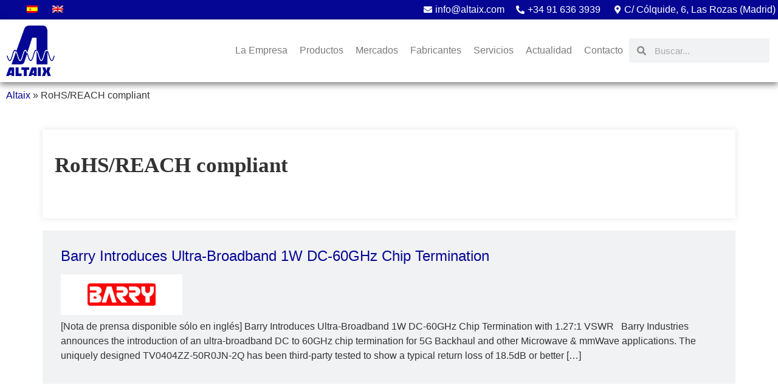

--- FILE ---
content_type: text/html; charset=UTF-8
request_url: https://www.altaix.com/es/etiquetas/rohsreach-compliant/
body_size: 24946
content:
<!doctype html><html lang="es" prefix="og: https://ogp.me/ns#"><head><script data-no-optimize="1">var litespeed_docref=sessionStorage.getItem("litespeed_docref");litespeed_docref&&(Object.defineProperty(document,"referrer",{get:function(){return litespeed_docref}}),sessionStorage.removeItem("litespeed_docref"));</script> <meta charset="UTF-8"><meta name="viewport" content="width=device-width, initial-scale=1"><link rel="profile" href="https://gmpg.org/xfn/11"><title>RoHS/REACH compliant Archives | Altaix Electrónica</title><meta name="robots" content="follow, index, max-snippet:-1, max-video-preview:-1, max-image-preview:large"/><link rel="canonical" href="https://www.altaix.com/es/etiquetas/rohsreach-compliant/" /><meta property="og:locale" content="es_ES" /><meta property="og:type" content="article" /><meta property="og:title" content="RoHS/REACH compliant Archives | Altaix Electrónica" /><meta property="og:url" content="https://www.altaix.com/es/etiquetas/rohsreach-compliant/" /><meta property="og:site_name" content="Altaix Electrónica" /><meta name="twitter:card" content="summary_large_image" /><meta name="twitter:title" content="RoHS/REACH compliant Archives | Altaix Electrónica" /><meta name="twitter:label1" content="Entradas" /><meta name="twitter:data1" content="1" /> <script type="application/ld+json" class="rank-math-schema">{"@context":"https://schema.org","@graph":[{"@type":"ElectronicsStore","@id":"https://www.altaix.com/es/#organization","name":"Altaix Electr\u00f3nica","url":"https://www.altaix.com/es","logo":{"@type":"ImageObject","@id":"https://www.altaix.com/es/#logo","url":"https://www.altaix.com/wp-content/uploads/2023/07/logo-1.png","contentUrl":"https://www.altaix.com/wp-content/uploads/2023/07/logo-1.png","caption":"Altaix Electr\u00f3nica","inLanguage":"es","width":"576","height":"596"},"openingHours":["Monday,Tuesday,Wednesday,Thursday,Friday,Saturday,Sunday 09:00-17:00"],"image":{"@id":"https://www.altaix.com/es/#logo"}},{"@type":"WebSite","@id":"https://www.altaix.com/es/#website","url":"https://www.altaix.com/es","name":"Altaix Electr\u00f3nica","alternateName":"Componentes electr\u00f3nicos Altaix","publisher":{"@id":"https://www.altaix.com/es/#organization"},"inLanguage":"es"},{"@type":"BreadcrumbList","@id":"https://www.altaix.com/es/etiquetas/rohsreach-compliant/#breadcrumb","itemListElement":[{"@type":"ListItem","position":"1","item":{"@id":"https://www.altaix.com","name":"Altaix"}},{"@type":"ListItem","position":"2","item":{"@id":"https://www.altaix.com/es/etiquetas/rohsreach-compliant/","name":"RoHS/REACH compliant"}}]},{"@type":"CollectionPage","@id":"https://www.altaix.com/es/etiquetas/rohsreach-compliant/#webpage","url":"https://www.altaix.com/es/etiquetas/rohsreach-compliant/","name":"RoHS/REACH compliant Archives | Altaix Electr\u00f3nica","isPartOf":{"@id":"https://www.altaix.com/es/#website"},"inLanguage":"es","breadcrumb":{"@id":"https://www.altaix.com/es/etiquetas/rohsreach-compliant/#breadcrumb"}}]}</script> <link rel="alternate" type="application/rss+xml" title="Altaix Electrónica &raquo; Feed" href="https://www.altaix.com/es/feed/" /><link rel="alternate" type="application/rss+xml" title="Altaix Electrónica &raquo; Feed de los comentarios" href="https://www.altaix.com/es/comments/feed/" /><link rel="alternate" type="application/rss+xml" title="Altaix Electrónica &raquo; Etiqueta RoHS/REACH compliant del feed" href="https://www.altaix.com/es/etiquetas/rohsreach-compliant/feed/" /><link data-optimized="2" rel="stylesheet" href="https://www.altaix.com/wp-content/litespeed/css/a15c34d8252432ef586c2b471441e965.css?ver=b6e38" /><style id='rank-math-toc-block-style-inline-css'>.wp-block-rank-math-toc-block nav ol{counter-reset:item}.wp-block-rank-math-toc-block nav ol li{display:block}.wp-block-rank-math-toc-block nav ol li:before{content:counters(item, ".") ". ";counter-increment:item}</style><style id='classic-theme-styles-inline-css'>/*! This file is auto-generated */
.wp-block-button__link{color:#fff;background-color:#32373c;border-radius:9999px;box-shadow:none;text-decoration:none;padding:calc(.667em + 2px) calc(1.333em + 2px);font-size:1.125em}.wp-block-file__button{background:#32373c;color:#fff;text-decoration:none}</style><style id='global-styles-inline-css'>body{--wp--preset--color--black: #000000;--wp--preset--color--cyan-bluish-gray: #abb8c3;--wp--preset--color--white: #ffffff;--wp--preset--color--pale-pink: #f78da7;--wp--preset--color--vivid-red: #cf2e2e;--wp--preset--color--luminous-vivid-orange: #ff6900;--wp--preset--color--luminous-vivid-amber: #fcb900;--wp--preset--color--light-green-cyan: #7bdcb5;--wp--preset--color--vivid-green-cyan: #00d084;--wp--preset--color--pale-cyan-blue: #8ed1fc;--wp--preset--color--vivid-cyan-blue: #0693e3;--wp--preset--color--vivid-purple: #9b51e0;--wp--preset--gradient--vivid-cyan-blue-to-vivid-purple: linear-gradient(135deg,rgba(6,147,227,1) 0%,rgb(155,81,224) 100%);--wp--preset--gradient--light-green-cyan-to-vivid-green-cyan: linear-gradient(135deg,rgb(122,220,180) 0%,rgb(0,208,130) 100%);--wp--preset--gradient--luminous-vivid-amber-to-luminous-vivid-orange: linear-gradient(135deg,rgba(252,185,0,1) 0%,rgba(255,105,0,1) 100%);--wp--preset--gradient--luminous-vivid-orange-to-vivid-red: linear-gradient(135deg,rgba(255,105,0,1) 0%,rgb(207,46,46) 100%);--wp--preset--gradient--very-light-gray-to-cyan-bluish-gray: linear-gradient(135deg,rgb(238,238,238) 0%,rgb(169,184,195) 100%);--wp--preset--gradient--cool-to-warm-spectrum: linear-gradient(135deg,rgb(74,234,220) 0%,rgb(151,120,209) 20%,rgb(207,42,186) 40%,rgb(238,44,130) 60%,rgb(251,105,98) 80%,rgb(254,248,76) 100%);--wp--preset--gradient--blush-light-purple: linear-gradient(135deg,rgb(255,206,236) 0%,rgb(152,150,240) 100%);--wp--preset--gradient--blush-bordeaux: linear-gradient(135deg,rgb(254,205,165) 0%,rgb(254,45,45) 50%,rgb(107,0,62) 100%);--wp--preset--gradient--luminous-dusk: linear-gradient(135deg,rgb(255,203,112) 0%,rgb(199,81,192) 50%,rgb(65,88,208) 100%);--wp--preset--gradient--pale-ocean: linear-gradient(135deg,rgb(255,245,203) 0%,rgb(182,227,212) 50%,rgb(51,167,181) 100%);--wp--preset--gradient--electric-grass: linear-gradient(135deg,rgb(202,248,128) 0%,rgb(113,206,126) 100%);--wp--preset--gradient--midnight: linear-gradient(135deg,rgb(2,3,129) 0%,rgb(40,116,252) 100%);--wp--preset--font-size--small: 13px;--wp--preset--font-size--medium: 20px;--wp--preset--font-size--large: 36px;--wp--preset--font-size--x-large: 42px;--wp--preset--spacing--20: 0.44rem;--wp--preset--spacing--30: 0.67rem;--wp--preset--spacing--40: 1rem;--wp--preset--spacing--50: 1.5rem;--wp--preset--spacing--60: 2.25rem;--wp--preset--spacing--70: 3.38rem;--wp--preset--spacing--80: 5.06rem;--wp--preset--shadow--natural: 6px 6px 9px rgba(0, 0, 0, 0.2);--wp--preset--shadow--deep: 12px 12px 50px rgba(0, 0, 0, 0.4);--wp--preset--shadow--sharp: 6px 6px 0px rgba(0, 0, 0, 0.2);--wp--preset--shadow--outlined: 6px 6px 0px -3px rgba(255, 255, 255, 1), 6px 6px rgba(0, 0, 0, 1);--wp--preset--shadow--crisp: 6px 6px 0px rgba(0, 0, 0, 1);}:where(.is-layout-flex){gap: 0.5em;}:where(.is-layout-grid){gap: 0.5em;}body .is-layout-flow > .alignleft{float: left;margin-inline-start: 0;margin-inline-end: 2em;}body .is-layout-flow > .alignright{float: right;margin-inline-start: 2em;margin-inline-end: 0;}body .is-layout-flow > .aligncenter{margin-left: auto !important;margin-right: auto !important;}body .is-layout-constrained > .alignleft{float: left;margin-inline-start: 0;margin-inline-end: 2em;}body .is-layout-constrained > .alignright{float: right;margin-inline-start: 2em;margin-inline-end: 0;}body .is-layout-constrained > .aligncenter{margin-left: auto !important;margin-right: auto !important;}body .is-layout-constrained > :where(:not(.alignleft):not(.alignright):not(.alignfull)){max-width: var(--wp--style--global--content-size);margin-left: auto !important;margin-right: auto !important;}body .is-layout-constrained > .alignwide{max-width: var(--wp--style--global--wide-size);}body .is-layout-flex{display: flex;}body .is-layout-flex{flex-wrap: wrap;align-items: center;}body .is-layout-flex > *{margin: 0;}body .is-layout-grid{display: grid;}body .is-layout-grid > *{margin: 0;}:where(.wp-block-columns.is-layout-flex){gap: 2em;}:where(.wp-block-columns.is-layout-grid){gap: 2em;}:where(.wp-block-post-template.is-layout-flex){gap: 1.25em;}:where(.wp-block-post-template.is-layout-grid){gap: 1.25em;}.has-black-color{color: var(--wp--preset--color--black) !important;}.has-cyan-bluish-gray-color{color: var(--wp--preset--color--cyan-bluish-gray) !important;}.has-white-color{color: var(--wp--preset--color--white) !important;}.has-pale-pink-color{color: var(--wp--preset--color--pale-pink) !important;}.has-vivid-red-color{color: var(--wp--preset--color--vivid-red) !important;}.has-luminous-vivid-orange-color{color: var(--wp--preset--color--luminous-vivid-orange) !important;}.has-luminous-vivid-amber-color{color: var(--wp--preset--color--luminous-vivid-amber) !important;}.has-light-green-cyan-color{color: var(--wp--preset--color--light-green-cyan) !important;}.has-vivid-green-cyan-color{color: var(--wp--preset--color--vivid-green-cyan) !important;}.has-pale-cyan-blue-color{color: var(--wp--preset--color--pale-cyan-blue) !important;}.has-vivid-cyan-blue-color{color: var(--wp--preset--color--vivid-cyan-blue) !important;}.has-vivid-purple-color{color: var(--wp--preset--color--vivid-purple) !important;}.has-black-background-color{background-color: var(--wp--preset--color--black) !important;}.has-cyan-bluish-gray-background-color{background-color: var(--wp--preset--color--cyan-bluish-gray) !important;}.has-white-background-color{background-color: var(--wp--preset--color--white) !important;}.has-pale-pink-background-color{background-color: var(--wp--preset--color--pale-pink) !important;}.has-vivid-red-background-color{background-color: var(--wp--preset--color--vivid-red) !important;}.has-luminous-vivid-orange-background-color{background-color: var(--wp--preset--color--luminous-vivid-orange) !important;}.has-luminous-vivid-amber-background-color{background-color: var(--wp--preset--color--luminous-vivid-amber) !important;}.has-light-green-cyan-background-color{background-color: var(--wp--preset--color--light-green-cyan) !important;}.has-vivid-green-cyan-background-color{background-color: var(--wp--preset--color--vivid-green-cyan) !important;}.has-pale-cyan-blue-background-color{background-color: var(--wp--preset--color--pale-cyan-blue) !important;}.has-vivid-cyan-blue-background-color{background-color: var(--wp--preset--color--vivid-cyan-blue) !important;}.has-vivid-purple-background-color{background-color: var(--wp--preset--color--vivid-purple) !important;}.has-black-border-color{border-color: var(--wp--preset--color--black) !important;}.has-cyan-bluish-gray-border-color{border-color: var(--wp--preset--color--cyan-bluish-gray) !important;}.has-white-border-color{border-color: var(--wp--preset--color--white) !important;}.has-pale-pink-border-color{border-color: var(--wp--preset--color--pale-pink) !important;}.has-vivid-red-border-color{border-color: var(--wp--preset--color--vivid-red) !important;}.has-luminous-vivid-orange-border-color{border-color: var(--wp--preset--color--luminous-vivid-orange) !important;}.has-luminous-vivid-amber-border-color{border-color: var(--wp--preset--color--luminous-vivid-amber) !important;}.has-light-green-cyan-border-color{border-color: var(--wp--preset--color--light-green-cyan) !important;}.has-vivid-green-cyan-border-color{border-color: var(--wp--preset--color--vivid-green-cyan) !important;}.has-pale-cyan-blue-border-color{border-color: var(--wp--preset--color--pale-cyan-blue) !important;}.has-vivid-cyan-blue-border-color{border-color: var(--wp--preset--color--vivid-cyan-blue) !important;}.has-vivid-purple-border-color{border-color: var(--wp--preset--color--vivid-purple) !important;}.has-vivid-cyan-blue-to-vivid-purple-gradient-background{background: var(--wp--preset--gradient--vivid-cyan-blue-to-vivid-purple) !important;}.has-light-green-cyan-to-vivid-green-cyan-gradient-background{background: var(--wp--preset--gradient--light-green-cyan-to-vivid-green-cyan) !important;}.has-luminous-vivid-amber-to-luminous-vivid-orange-gradient-background{background: var(--wp--preset--gradient--luminous-vivid-amber-to-luminous-vivid-orange) !important;}.has-luminous-vivid-orange-to-vivid-red-gradient-background{background: var(--wp--preset--gradient--luminous-vivid-orange-to-vivid-red) !important;}.has-very-light-gray-to-cyan-bluish-gray-gradient-background{background: var(--wp--preset--gradient--very-light-gray-to-cyan-bluish-gray) !important;}.has-cool-to-warm-spectrum-gradient-background{background: var(--wp--preset--gradient--cool-to-warm-spectrum) !important;}.has-blush-light-purple-gradient-background{background: var(--wp--preset--gradient--blush-light-purple) !important;}.has-blush-bordeaux-gradient-background{background: var(--wp--preset--gradient--blush-bordeaux) !important;}.has-luminous-dusk-gradient-background{background: var(--wp--preset--gradient--luminous-dusk) !important;}.has-pale-ocean-gradient-background{background: var(--wp--preset--gradient--pale-ocean) !important;}.has-electric-grass-gradient-background{background: var(--wp--preset--gradient--electric-grass) !important;}.has-midnight-gradient-background{background: var(--wp--preset--gradient--midnight) !important;}.has-small-font-size{font-size: var(--wp--preset--font-size--small) !important;}.has-medium-font-size{font-size: var(--wp--preset--font-size--medium) !important;}.has-large-font-size{font-size: var(--wp--preset--font-size--large) !important;}.has-x-large-font-size{font-size: var(--wp--preset--font-size--x-large) !important;}
.wp-block-navigation a:where(:not(.wp-element-button)){color: inherit;}
:where(.wp-block-post-template.is-layout-flex){gap: 1.25em;}:where(.wp-block-post-template.is-layout-grid){gap: 1.25em;}
:where(.wp-block-columns.is-layout-flex){gap: 2em;}:where(.wp-block-columns.is-layout-grid){gap: 2em;}
.wp-block-pullquote{font-size: 1.5em;line-height: 1.6;}</style><link rel="preconnect" href="https://fonts.gstatic.com/" crossorigin><script id='cookie-law-info-js-extra' type="litespeed/javascript">var _ckyConfig={"_ipData":[],"_assetsURL":"https:\/\/www.altaix.com\/wp-content\/plugins\/cookie-law-info\/lite\/frontend\/images\/","_publicURL":"https:\/\/www.altaix.com","_expiry":"365","_categories":[{"name":"Necesaria","slug":"necessary","isNecessary":!0,"ccpaDoNotSell":!0,"cookies":[],"active":!0,"defaultConsent":{"gdpr":!0,"ccpa":!0}},{"name":"Funcional","slug":"functional","isNecessary":!1,"ccpaDoNotSell":!0,"cookies":[],"active":!0,"defaultConsent":{"gdpr":!1,"ccpa":!1}},{"name":"Anal\u00edtica","slug":"analytics","isNecessary":!1,"ccpaDoNotSell":!0,"cookies":[],"active":!0,"defaultConsent":{"gdpr":!1,"ccpa":!1}},{"name":"El rendimiento","slug":"performance","isNecessary":!1,"ccpaDoNotSell":!0,"cookies":[],"active":!0,"defaultConsent":{"gdpr":!1,"ccpa":!1}},{"name":"Anuncio","slug":"advertisement","isNecessary":!1,"ccpaDoNotSell":!0,"cookies":[],"active":!0,"defaultConsent":{"gdpr":!1,"ccpa":!1}}],"_activeLaw":"gdpr","_rootDomain":"","_block":"1","_showBanner":"1","_bannerConfig":{"settings":{"type":"box","preferenceCenterType":"popup","position":"bottom-left","applicableLaw":"gdpr"},"behaviours":{"reloadBannerOnAccept":!1,"loadAnalyticsByDefault":!1,"animations":{"onLoad":"animate","onHide":"sticky"}},"config":{"revisitConsent":{"status":!1,"tag":"revisit-consent","position":"bottom-left","meta":{"url":"#"},"styles":{"background-color":"#050694"},"elements":{"title":{"type":"text","tag":"revisit-consent-title","status":!0,"styles":{"color":"#0056a7"}}}},"preferenceCenter":{"toggle":{"status":!0,"tag":"detail-category-toggle","type":"toggle","states":{"active":{"styles":{"background-color":"#1863DC"}},"inactive":{"styles":{"background-color":"#D0D5D2"}}}}},"categoryPreview":{"status":!1,"toggle":{"status":!0,"tag":"detail-category-preview-toggle","type":"toggle","states":{"active":{"styles":{"background-color":"#1863DC"}},"inactive":{"styles":{"background-color":"#D0D5D2"}}}}},"videoPlaceholder":{"status":!0,"styles":{"background-color":"#000000","border-color":"#000000","color":"#ffffff"}},"readMore":{"status":!0,"tag":"readmore-button","type":"link","meta":{"noFollow":!0,"newTab":!0},"styles":{"color":"#050694","background-color":"transparent","border-color":"transparent"}},"auditTable":{"status":!0},"optOption":{"status":!0,"toggle":{"status":!0,"tag":"optout-option-toggle","type":"toggle","states":{"active":{"styles":{"background-color":"#1863dc"}},"inactive":{"styles":{"background-color":"#FFFFFF"}}}}}}},"_version":"3.2.6","_logConsent":"1","_tags":[{"tag":"accept-button","styles":{"color":"#FFFFFF","background-color":"#050694","border-color":"#050694"}},{"tag":"reject-button","styles":{"color":"#ffffff","background-color":"#050694","border-color":"#050694"}},{"tag":"settings-button","styles":{"color":"#050694","background-color":"transparent","border-color":"#050694"}},{"tag":"readmore-button","styles":{"color":"#050694","background-color":"transparent","border-color":"transparent"}},{"tag":"donotsell-button","styles":{"color":"#1863DC","background-color":"transparent","border-color":"transparent"}},{"tag":"accept-button","styles":{"color":"#FFFFFF","background-color":"#050694","border-color":"#050694"}},{"tag":"revisit-consent","styles":{"background-color":"#050694"}}],"_shortCodes":[{"key":"cky_readmore","content":"<a href=\"https:\/\/www.altaix.com\/es\/cookies\/\" class=\"cky-policy\" aria-label=\"Pol\u00edtica de cookies\" target=\"_blank\" rel=\"noopener\" data-cky-tag=\"readmore-button\">Pol\u00edtica de cookies<\/a>","tag":"readmore-button","status":!0,"attributes":{"rel":"nofollow","target":"_blank"}},{"key":"cky_show_desc","content":"<button class=\"cky-show-desc-btn\" data-cky-tag=\"show-desc-button\" aria-label=\"Mostrar m\u00e1s\">Mostrar m\u00e1s<\/button>","tag":"show-desc-button","status":!0,"attributes":[]},{"key":"cky_hide_desc","content":"<button class=\"cky-show-desc-btn\" data-cky-tag=\"hide-desc-button\" aria-label=\"Mostrar menos\">Mostrar menos<\/button>","tag":"hide-desc-button","status":!0,"attributes":[]},{"key":"cky_category_toggle_label","content":"[cky_{{status}}_category_label] [cky_preference_{{category_slug}}_title]","tag":"","status":!0,"attributes":[]},{"key":"cky_enable_category_label","content":"Permitir","tag":"","status":!0,"attributes":[]},{"key":"cky_disable_category_label","content":"Desactivar","tag":"","status":!0,"attributes":[]},{"key":"cky_video_placeholder","content":"<div class=\"video-placeholder-normal\" data-cky-tag=\"video-placeholder\" id=\"[UNIQUEID]\"><p class=\"video-placeholder-text-normal\" data-cky-tag=\"placeholder-title\">Por favor acepte el consentimiento de cookies<\/p><\/div>","tag":"","status":!0,"attributes":[]},{"key":"cky_enable_optout_label","content":"Permitir","tag":"","status":!0,"attributes":[]},{"key":"cky_disable_optout_label","content":"Desactivar","tag":"","status":!0,"attributes":[]},{"key":"cky_optout_toggle_label","content":"[cky_{{status}}_optout_label] [cky_optout_option_title]","tag":"","status":!0,"attributes":[]},{"key":"cky_optout_option_title","content":"No vendan ni compartan mi informaci\u00f3n personal","tag":"","status":!0,"attributes":[]},{"key":"cky_optout_close_label","content":"Cerca","tag":"","status":!0,"attributes":[]}],"_rtl":"","_language":"es","_providersToBlock":[]};var _ckyStyles={"css":".cky-overlay{background: #000000; opacity: 0.4; position: fixed; top: 0; left: 0; width: 100%; height: 100%; z-index: 99999999;}.cky-hide{display: none;}.cky-btn-revisit-wrapper{display: flex; align-items: center; justify-content: center; background: #0056a7; width: 45px; height: 45px; border-radius: 50%; position: fixed; z-index: 999999; cursor: pointer;}.cky-revisit-bottom-left{bottom: 15px; left: 15px;}.cky-revisit-bottom-right{bottom: 15px; right: 15px;}.cky-btn-revisit-wrapper .cky-btn-revisit{display: flex; align-items: center; justify-content: center; background: none; border: none; cursor: pointer; position: relative; margin: 0; padding: 0;}.cky-btn-revisit-wrapper .cky-btn-revisit img{max-width: fit-content; margin: 0; height: 30px; width: 30px;}.cky-revisit-bottom-left:hover::before{content: attr(data-tooltip); position: absolute; background: #4e4b66; color: #ffffff; left: calc(100% + 7px); font-size: 12px; line-height: 16px; width: max-content; padding: 4px 8px; border-radius: 4px;}.cky-revisit-bottom-left:hover::after{position: absolute; content: \"\"; border: 5px solid transparent; left: calc(100% + 2px); border-left-width: 0; border-right-color: #4e4b66;}.cky-revisit-bottom-right:hover::before{content: attr(data-tooltip); position: absolute; background: #4e4b66; color: #ffffff; right: calc(100% + 7px); font-size: 12px; line-height: 16px; width: max-content; padding: 4px 8px; border-radius: 4px;}.cky-revisit-bottom-right:hover::after{position: absolute; content: \"\"; border: 5px solid transparent; right: calc(100% + 2px); border-right-width: 0; border-left-color: #4e4b66;}.cky-revisit-hide{display: none;}.cky-consent-container{position: fixed; width: 440px; box-sizing: border-box; z-index: 9999999; border-radius: 6px;}.cky-consent-container .cky-consent-bar{background: #ffffff; border: 1px solid; padding: 20px 26px; box-shadow: 0 -1px 10px 0 #acabab4d; border-radius: 6px;}.cky-box-bottom-left{bottom: 40px; left: 40px;}.cky-box-bottom-right{bottom: 40px; right: 40px;}.cky-box-top-left{top: 40px; left: 40px;}.cky-box-top-right{top: 40px; right: 40px;}.cky-custom-brand-logo-wrapper .cky-custom-brand-logo{width: 100px; height: auto; margin: 0 0 12px 0;}.cky-notice .cky-title{color: #212121; font-weight: 700; font-size: 18px; line-height: 24px; margin: 0 0 12px 0;}.cky-notice-des *,.cky-preference-content-wrapper *,.cky-accordion-header-des *,.cky-gpc-wrapper .cky-gpc-desc *{font-size: 14px;}.cky-notice-des{color: #212121; font-size: 14px; line-height: 24px; font-weight: 400;}.cky-notice-des img{height: 25px; width: 25px;}.cky-consent-bar .cky-notice-des p,.cky-gpc-wrapper .cky-gpc-desc p,.cky-preference-body-wrapper .cky-preference-content-wrapper p,.cky-accordion-header-wrapper .cky-accordion-header-des p,.cky-cookie-des-table li div:last-child p{color: inherit; margin-top: 0; overflow-wrap: break-word;}.cky-notice-des P:last-child,.cky-preference-content-wrapper p:last-child,.cky-cookie-des-table li div:last-child p:last-child,.cky-gpc-wrapper .cky-gpc-desc p:last-child{margin-bottom: 0;}.cky-notice-des a.cky-policy,.cky-notice-des button.cky-policy{font-size: 14px; color: #1863dc; white-space: nowrap; cursor: pointer; background: transparent; border: 1px solid; text-decoration: underline;}.cky-notice-des button.cky-policy{padding: 0;}.cky-notice-des a.cky-policy:focus-visible,.cky-notice-des button.cky-policy:focus-visible,.cky-preference-content-wrapper .cky-show-desc-btn:focus-visible,.cky-accordion-header .cky-accordion-btn:focus-visible,.cky-preference-header .cky-btn-close:focus-visible,.cky-switch input[type=\"checkbox\"]:focus-visible,.cky-footer-wrapper a:focus-visible,.cky-btn:focus-visible{outline: 2px solid #1863dc; outline-offset: 2px;}.cky-btn:focus:not(:focus-visible),.cky-accordion-header .cky-accordion-btn:focus:not(:focus-visible),.cky-preference-content-wrapper .cky-show-desc-btn:focus:not(:focus-visible),.cky-btn-revisit-wrapper .cky-btn-revisit:focus:not(:focus-visible),.cky-preference-header .cky-btn-close:focus:not(:focus-visible),.cky-consent-bar .cky-banner-btn-close:focus:not(:focus-visible){outline: 0;}button.cky-show-desc-btn:not(:hover):not(:active){color: #1863dc; background: transparent;}button.cky-accordion-btn:not(:hover):not(:active),button.cky-banner-btn-close:not(:hover):not(:active),button.cky-btn-revisit:not(:hover):not(:active),button.cky-btn-close:not(:hover):not(:active){background: transparent;}.cky-consent-bar button:hover,.cky-modal.cky-modal-open button:hover,.cky-consent-bar button:focus,.cky-modal.cky-modal-open button:focus{text-decoration: none;}.cky-notice-btn-wrapper{display: flex; justify-content: flex-start; align-items: center; flex-wrap: wrap; margin-top: 16px;}.cky-notice-btn-wrapper .cky-btn{text-shadow: none; box-shadow: none;}.cky-btn{flex: auto; max-width: 100%; font-size: 14px; font-family: inherit; line-height: 24px; padding: 8px; font-weight: 500; margin: 0 8px 0 0; border-radius: 2px; cursor: pointer; text-align: center; text-transform: none; min-height: 0;}.cky-btn:hover{opacity: 0.8;}.cky-btn-customize{color: #1863dc; background: transparent; border: 2px solid #1863dc;}.cky-btn-reject{color: #1863dc; background: transparent; border: 2px solid #1863dc;}.cky-btn-accept{background: #1863dc; color: #ffffff; border: 2px solid #1863dc;}.cky-btn:last-child{margin-right: 0;}@media (max-width: 576px){.cky-box-bottom-left{bottom: 0; left: 0;}.cky-box-bottom-right{bottom: 0; right: 0;}.cky-box-top-left{top: 0; left: 0;}.cky-box-top-right{top: 0; right: 0;}}@media (max-width: 440px){.cky-box-bottom-left, .cky-box-bottom-right, .cky-box-top-left, .cky-box-top-right{width: 100%; max-width: 100%;}.cky-consent-container .cky-consent-bar{padding: 20px 0;}.cky-custom-brand-logo-wrapper, .cky-notice .cky-title, .cky-notice-des, .cky-notice-btn-wrapper{padding: 0 24px;}.cky-notice-des{max-height: 40vh; overflow-y: scroll;}.cky-notice-btn-wrapper{flex-direction: column; margin-top: 0;}.cky-btn{width: 100%; margin: 10px 0 0 0;}.cky-notice-btn-wrapper .cky-btn-customize{order: 2;}.cky-notice-btn-wrapper .cky-btn-reject{order: 3;}.cky-notice-btn-wrapper .cky-btn-accept{order: 1; margin-top: 16px;}}@media (max-width: 352px){.cky-notice .cky-title{font-size: 16px;}.cky-notice-des *{font-size: 12px;}.cky-notice-des, .cky-btn{font-size: 12px;}}.cky-modal.cky-modal-open{display: flex; visibility: visible; -webkit-transform: translate(-50%, -50%); -moz-transform: translate(-50%, -50%); -ms-transform: translate(-50%, -50%); -o-transform: translate(-50%, -50%); transform: translate(-50%, -50%); top: 50%; left: 50%; transition: all 1s ease;}.cky-modal{box-shadow: 0 32px 68px rgba(0, 0, 0, 0.3); margin: 0 auto; position: fixed; max-width: 100%; background: #ffffff; top: 50%; box-sizing: border-box; border-radius: 6px; z-index: 999999999; color: #212121; -webkit-transform: translate(-50%, 100%); -moz-transform: translate(-50%, 100%); -ms-transform: translate(-50%, 100%); -o-transform: translate(-50%, 100%); transform: translate(-50%, 100%); visibility: hidden; transition: all 0s ease;}.cky-preference-center{max-height: 79vh; overflow: hidden; width: 845px; overflow: hidden; flex: 1 1 0; display: flex; flex-direction: column; border-radius: 6px;}.cky-preference-header{display: flex; align-items: center; justify-content: space-between; padding: 22px 24px; border-bottom: 1px solid;}.cky-preference-header .cky-preference-title{font-size: 18px; font-weight: 700; line-height: 24px;}.cky-preference-header .cky-btn-close{margin: 0; cursor: pointer; vertical-align: middle; padding: 0; background: none; border: none; width: auto; height: auto; min-height: 0; line-height: 0; text-shadow: none; box-shadow: none;}.cky-preference-header .cky-btn-close img{margin: 0; height: 10px; width: 10px;}.cky-preference-body-wrapper{padding: 0 24px; flex: 1; overflow: auto; box-sizing: border-box;}.cky-preference-content-wrapper,.cky-gpc-wrapper .cky-gpc-desc{font-size: 14px; line-height: 24px; font-weight: 400; padding: 12px 0;}.cky-preference-content-wrapper{border-bottom: 1px solid;}.cky-preference-content-wrapper img{height: 25px; width: 25px;}.cky-preference-content-wrapper .cky-show-desc-btn{font-size: 14px; font-family: inherit; color: #1863dc; text-decoration: none; line-height: 24px; padding: 0; margin: 0; white-space: nowrap; cursor: pointer; background: transparent; border-color: transparent; text-transform: none; min-height: 0; text-shadow: none; box-shadow: none;}.cky-accordion-wrapper{margin-bottom: 10px;}.cky-accordion{border-bottom: 1px solid;}.cky-accordion:last-child{border-bottom: none;}.cky-accordion .cky-accordion-item{display: flex; margin-top: 10px;}.cky-accordion .cky-accordion-body{display: none;}.cky-accordion.cky-accordion-active .cky-accordion-body{display: block; padding: 0 22px; margin-bottom: 16px;}.cky-accordion-header-wrapper{cursor: pointer; width: 100%;}.cky-accordion-item .cky-accordion-header{display: flex; justify-content: space-between; align-items: center;}.cky-accordion-header .cky-accordion-btn{font-size: 16px; font-family: inherit; color: #212121; line-height: 24px; background: none; border: none; font-weight: 700; padding: 0; margin: 0; cursor: pointer; text-transform: none; min-height: 0; text-shadow: none; box-shadow: none;}.cky-accordion-header .cky-always-active{color: #008000; font-weight: 600; line-height: 24px; font-size: 14px;}.cky-accordion-header-des{font-size: 14px; line-height: 24px; margin: 10px 0 16px 0;}.cky-accordion-chevron{margin-right: 22px; position: relative; cursor: pointer;}.cky-accordion-chevron-hide{display: none;}.cky-accordion .cky-accordion-chevron i::before{content: \"\"; position: absolute; border-right: 1.4px solid; border-bottom: 1.4px solid; border-color: inherit; height: 6px; width: 6px; -webkit-transform: rotate(-45deg); -moz-transform: rotate(-45deg); -ms-transform: rotate(-45deg); -o-transform: rotate(-45deg); transform: rotate(-45deg); transition: all 0.2s ease-in-out; top: 8px;}.cky-accordion.cky-accordion-active .cky-accordion-chevron i::before{-webkit-transform: rotate(45deg); -moz-transform: rotate(45deg); -ms-transform: rotate(45deg); -o-transform: rotate(45deg); transform: rotate(45deg);}.cky-audit-table{background: #f4f4f4; border-radius: 6px;}.cky-audit-table .cky-empty-cookies-text{color: inherit; font-size: 12px; line-height: 24px; margin: 0; padding: 10px;}.cky-audit-table .cky-cookie-des-table{font-size: 12px; line-height: 24px; font-weight: normal; padding: 15px 10px; border-bottom: 1px solid; border-bottom-color: inherit; margin: 0;}.cky-audit-table .cky-cookie-des-table:last-child{border-bottom: none;}.cky-audit-table .cky-cookie-des-table li{list-style-type: none; display: flex; padding: 3px 0;}.cky-audit-table .cky-cookie-des-table li:first-child{padding-top: 0;}.cky-cookie-des-table li div:first-child{width: 100px; font-weight: 600; word-break: break-word; word-wrap: break-word;}.cky-cookie-des-table li div:last-child{flex: 1; word-break: break-word; word-wrap: break-word; margin-left: 8px;}.cky-footer-shadow{display: block; width: 100%; height: 40px; background: linear-gradient(180deg, rgba(255, 255, 255, 0) 0%, #ffffff 100%); position: absolute; bottom: calc(100% - 1px);}.cky-footer-wrapper{position: relative;}.cky-prefrence-btn-wrapper{display: flex; flex-wrap: wrap; align-items: center; justify-content: center; padding: 22px 24px; border-top: 1px solid;}.cky-prefrence-btn-wrapper .cky-btn{flex: auto; max-width: 100%; text-shadow: none; box-shadow: none;}.cky-btn-preferences{color: #1863dc; background: transparent; border: 2px solid #1863dc;}.cky-preference-header,.cky-preference-body-wrapper,.cky-preference-content-wrapper,.cky-accordion-wrapper,.cky-accordion,.cky-accordion-wrapper,.cky-footer-wrapper,.cky-prefrence-btn-wrapper{border-color: inherit;}@media (max-width: 845px){.cky-modal{max-width: calc(100% - 16px);}}@media (max-width: 576px){.cky-modal{max-width: 100%;}.cky-preference-center{max-height: 100vh;}.cky-prefrence-btn-wrapper{flex-direction: column;}.cky-accordion.cky-accordion-active .cky-accordion-body{padding-right: 0;}.cky-prefrence-btn-wrapper .cky-btn{width: 100%; margin: 10px 0 0 0;}.cky-prefrence-btn-wrapper .cky-btn-reject{order: 3;}.cky-prefrence-btn-wrapper .cky-btn-accept{order: 1; margin-top: 0;}.cky-prefrence-btn-wrapper .cky-btn-preferences{order: 2;}}@media (max-width: 425px){.cky-accordion-chevron{margin-right: 15px;}.cky-notice-btn-wrapper{margin-top: 0;}.cky-accordion.cky-accordion-active .cky-accordion-body{padding: 0 15px;}}@media (max-width: 352px){.cky-preference-header .cky-preference-title{font-size: 16px;}.cky-preference-header{padding: 16px 24px;}.cky-preference-content-wrapper *, .cky-accordion-header-des *{font-size: 12px;}.cky-preference-content-wrapper, .cky-preference-content-wrapper .cky-show-more, .cky-accordion-header .cky-always-active, .cky-accordion-header-des, .cky-preference-content-wrapper .cky-show-desc-btn, .cky-notice-des a.cky-policy{font-size: 12px;}.cky-accordion-header .cky-accordion-btn{font-size: 14px;}}.cky-switch{display: flex;}.cky-switch input[type=\"checkbox\"]{position: relative; width: 44px; height: 24px; margin: 0; background: #d0d5d2; -webkit-appearance: none; border-radius: 50px; cursor: pointer; outline: 0; border: none; top: 0;}.cky-switch input[type=\"checkbox\"]:checked{background: #1863dc;}.cky-switch input[type=\"checkbox\"]:before{position: absolute; content: \"\"; height: 20px; width: 20px; left: 2px; bottom: 2px; border-radius: 50%; background-color: white; -webkit-transition: 0.4s; transition: 0.4s; margin: 0;}.cky-switch input[type=\"checkbox\"]:after{display: none;}.cky-switch input[type=\"checkbox\"]:checked:before{-webkit-transform: translateX(20px); -ms-transform: translateX(20px); transform: translateX(20px);}@media (max-width: 425px){.cky-switch input[type=\"checkbox\"]{width: 38px; height: 21px;}.cky-switch input[type=\"checkbox\"]:before{height: 17px; width: 17px;}.cky-switch input[type=\"checkbox\"]:checked:before{-webkit-transform: translateX(17px); -ms-transform: translateX(17px); transform: translateX(17px);}}.cky-consent-bar .cky-banner-btn-close{position: absolute; right: 9px; top: 5px; background: none; border: none; cursor: pointer; padding: 0; margin: 0; min-height: 0; line-height: 0; height: auto; width: auto; text-shadow: none; box-shadow: none;}.cky-consent-bar .cky-banner-btn-close img{height: 9px; width: 9px; margin: 0;}.cky-notice-group{font-size: 14px; line-height: 24px; font-weight: 400; color: #212121;}.cky-notice-btn-wrapper .cky-btn-do-not-sell{font-size: 14px; line-height: 24px; padding: 6px 0; margin: 0; font-weight: 500; background: none; border-radius: 2px; border: none; cursor: pointer; text-align: left; color: #1863dc; background: transparent; border-color: transparent; box-shadow: none; text-shadow: none;}.cky-consent-bar .cky-banner-btn-close:focus-visible,.cky-notice-btn-wrapper .cky-btn-do-not-sell:focus-visible,.cky-opt-out-btn-wrapper .cky-btn:focus-visible,.cky-opt-out-checkbox-wrapper input[type=\"checkbox\"].cky-opt-out-checkbox:focus-visible{outline: 2px solid #1863dc; outline-offset: 2px;}@media (max-width: 440px){.cky-consent-container{width: 100%;}}@media (max-width: 352px){.cky-notice-des a.cky-policy, .cky-notice-btn-wrapper .cky-btn-do-not-sell{font-size: 12px;}}.cky-opt-out-wrapper{padding: 12px 0;}.cky-opt-out-wrapper .cky-opt-out-checkbox-wrapper{display: flex; align-items: center;}.cky-opt-out-checkbox-wrapper .cky-opt-out-checkbox-label{font-size: 16px; font-weight: 700; line-height: 24px; margin: 0 0 0 12px; cursor: pointer;}.cky-opt-out-checkbox-wrapper input[type=\"checkbox\"].cky-opt-out-checkbox{background-color: #ffffff; border: 1px solid black; width: 20px; height: 18.5px; margin: 0; -webkit-appearance: none; position: relative; display: flex; align-items: center; justify-content: center; border-radius: 2px; cursor: pointer;}.cky-opt-out-checkbox-wrapper input[type=\"checkbox\"].cky-opt-out-checkbox:checked{background-color: #1863dc; border: none;}.cky-opt-out-checkbox-wrapper input[type=\"checkbox\"].cky-opt-out-checkbox:checked::after{left: 6px; bottom: 4px; width: 7px; height: 13px; border: solid #ffffff; border-width: 0 3px 3px 0; border-radius: 2px; -webkit-transform: rotate(45deg); -ms-transform: rotate(45deg); transform: rotate(45deg); content: \"\"; position: absolute; box-sizing: border-box;}.cky-opt-out-checkbox-wrapper.cky-disabled .cky-opt-out-checkbox-label,.cky-opt-out-checkbox-wrapper.cky-disabled input[type=\"checkbox\"].cky-opt-out-checkbox{cursor: no-drop;}.cky-gpc-wrapper{margin: 0 0 0 32px;}.cky-footer-wrapper .cky-opt-out-btn-wrapper{display: flex; flex-wrap: wrap; align-items: center; justify-content: center; padding: 22px 24px;}.cky-opt-out-btn-wrapper .cky-btn{flex: auto; max-width: 100%; text-shadow: none; box-shadow: none;}.cky-opt-out-btn-wrapper .cky-btn-cancel{border: 1px solid #dedfe0; background: transparent; color: #858585;}.cky-opt-out-btn-wrapper .cky-btn-confirm{background: #1863dc; color: #ffffff; border: 1px solid #1863dc;}@media (max-width: 352px){.cky-opt-out-checkbox-wrapper .cky-opt-out-checkbox-label{font-size: 14px;}.cky-gpc-wrapper .cky-gpc-desc, .cky-gpc-wrapper .cky-gpc-desc *{font-size: 12px;}.cky-opt-out-checkbox-wrapper input[type=\"checkbox\"].cky-opt-out-checkbox{width: 16px; height: 16px;}.cky-opt-out-checkbox-wrapper input[type=\"checkbox\"].cky-opt-out-checkbox:checked::after{left: 5px; bottom: 4px; width: 3px; height: 9px;}.cky-gpc-wrapper{margin: 0 0 0 28px;}}.video-placeholder-youtube{background-size: 100% 100%; background-position: center; background-repeat: no-repeat; background-color: #b2b0b059; position: relative; display: flex; align-items: center; justify-content: center; max-width: 100%;}.video-placeholder-text-youtube{text-align: center; align-items: center; padding: 10px 16px; background-color: #000000cc; color: #ffffff; border: 1px solid; border-radius: 2px; cursor: pointer;}.video-placeholder-normal{background-image: url(\"\/wp-content\/plugins\/cookie-law-info\/lite\/frontend\/images\/placeholder.svg\"); background-size: 80px; background-position: center; background-repeat: no-repeat; background-color: #b2b0b059; position: relative; display: flex; align-items: flex-end; justify-content: center; max-width: 100%;}.video-placeholder-text-normal{align-items: center; padding: 10px 16px; text-align: center; border: 1px solid; border-radius: 2px; cursor: pointer;}.cky-rtl{direction: rtl; text-align: right;}.cky-rtl .cky-banner-btn-close{left: 9px; right: auto;}.cky-rtl .cky-notice-btn-wrapper .cky-btn:last-child{margin-right: 8px;}.cky-rtl .cky-notice-btn-wrapper .cky-btn:first-child{margin-right: 0;}.cky-rtl .cky-notice-btn-wrapper{margin-left: 0; margin-right: 15px;}.cky-rtl .cky-prefrence-btn-wrapper .cky-btn{margin-right: 8px;}.cky-rtl .cky-prefrence-btn-wrapper .cky-btn:first-child{margin-right: 0;}.cky-rtl .cky-accordion .cky-accordion-chevron i::before{border: none; border-left: 1.4px solid; border-top: 1.4px solid; left: 12px;}.cky-rtl .cky-accordion.cky-accordion-active .cky-accordion-chevron i::before{-webkit-transform: rotate(-135deg); -moz-transform: rotate(-135deg); -ms-transform: rotate(-135deg); -o-transform: rotate(-135deg); transform: rotate(-135deg);}@media (max-width: 768px){.cky-rtl .cky-notice-btn-wrapper{margin-right: 0;}}@media (max-width: 576px){.cky-rtl .cky-notice-btn-wrapper .cky-btn:last-child{margin-right: 0;}.cky-rtl .cky-prefrence-btn-wrapper .cky-btn{margin-right: 0;}.cky-rtl .cky-accordion.cky-accordion-active .cky-accordion-body{padding: 0 22px 0 0;}}@media (max-width: 425px){.cky-rtl .cky-accordion.cky-accordion-active .cky-accordion-body{padding: 0 15px 0 0;}}.cky-rtl .cky-opt-out-btn-wrapper .cky-btn{margin-right: 12px;}.cky-rtl .cky-opt-out-btn-wrapper .cky-btn:first-child{margin-right: 0;}.cky-rtl .cky-opt-out-checkbox-wrapper .cky-opt-out-checkbox-label{margin: 0 12px 0 0;}"}</script> <script type="litespeed/javascript" data-src='https://www.altaix.com/wp-includes/js/jquery/jquery.min.js' id='jquery-core-js'></script> <link rel="https://api.w.org/" href="https://www.altaix.com/es/wp-json/" /><link rel="alternate" type="application/json" href="https://www.altaix.com/es/wp-json/wp/v2/tags/214" /><link rel="EditURI" type="application/rsd+xml" title="RSD" href="https://www.altaix.com/xmlrpc.php?rsd" /><meta name="generator" content="WordPress 6.3.7" /><style id="cky-style-inline">[data-cky-tag]{visibility:hidden;}</style> <script type="litespeed/javascript" data-src="https://www.googletagmanager.com/gtag/js?id= G-Y4H33TTP4N"></script> <script type="litespeed/javascript">window.dataLayer=window.dataLayer||[];function gtag(){dataLayer.push(arguments)}
gtag('js',new Date());gtag('config',' G-Y4H33TTP4N')</script> <meta name="generator" content="qTranslate-X 3.4.6.8" /><style type="text/css">.taxonomy-drilldown-lists p,
.taxonomy-drilldown-checkboxes p,
.taxonomy-drilldown-dropdowns p {
	margin-top: 1em;
}

.taxonomy-drilldown-checkboxes li,
.taxonomy-drilldown-dropdowns li {
	list-style: none;
}

.taxonomy-drilldown-dropdowns select {
	/*EDU 20130621*/
	display: inline-block;
}</style><link hreflang="x-default" href="https://www.altaix.com/es/etiquetas/rohsreach-compliant/" rel="alternate" /><link hreflang="es" href="https://www.altaix.com/es/etiquetas/rohsreach-compliant/" rel="alternate" /><link hreflang="en" href="https://www.altaix.com/en/labels/rohsreach-compliant/" rel="alternate" /><meta name="generator" content="Elementor 3.23.4; features: e_optimized_css_loading, additional_custom_breakpoints, e_lazyload; settings: css_print_method-external, google_font-enabled, font_display-swap"><style type="text/css" media="screen">body{position:relative}#dynamic-to-top{display:none;overflow:hidden;width:auto;z-index:90;position:fixed;bottom:20px;right:20px;top:auto;left:auto;font-family:sans-serif;font-size:0.9em;color:#fff;text-decoration:none;padding:10px 10px;border:0px solid #050694;background:#050694;-webkit-background-origin:border;-moz-background-origin:border;-icab-background-origin:border;-khtml-background-origin:border;-o-background-origin:border;background-origin:border;-webkit-background-clip:padding-box;-moz-background-clip:padding-box;-icab-background-clip:padding-box;-khtml-background-clip:padding-box;-o-background-clip:padding-box;background-clip:padding-box;-webkit-border-radius:5px;-moz-border-radius:5px;-icab-border-radius:5px;-khtml-border-radius:5px;border-radius:5px}#dynamic-to-top:hover{background:#4d8596;background:#050694 -webkit-gradient( linear, 0% 0%, 0% 100%, from( rgba( 255, 255, 255, .2 ) ), to( rgba( 0, 0, 0, 0 ) ) );background:#050694 -webkit-linear-gradient( top, rgba( 255, 255, 255, .2 ), rgba( 0, 0, 0, 0 ) );background:#050694 -khtml-linear-gradient( top, rgba( 255, 255, 255, .2 ), rgba( 0, 0, 0, 0 ) );background:#050694 -moz-linear-gradient( top, rgba( 255, 255, 255, .2 ), rgba( 0, 0, 0, 0 ) );background:#050694 -o-linear-gradient( top, rgba( 255, 255, 255, .2 ), rgba( 0, 0, 0, 0 ) );background:#050694 -ms-linear-gradient( top, rgba( 255, 255, 255, .2 ), rgba( 0, 0, 0, 0 ) );background:#050694 -icab-linear-gradient( top, rgba( 255, 255, 255, .2 ), rgba( 0, 0, 0, 0 ) );background:#050694 linear-gradient( top, rgba( 255, 255, 255, .2 ), rgba( 0, 0, 0, 0 ) );cursor:pointer}#dynamic-to-top:active{background:#050694;background:#050694 -webkit-gradient( linear, 0% 0%, 0% 100%, from( rgba( 0, 0, 0, .3 ) ), to( rgba( 0, 0, 0, 0 ) ) );background:#050694 -webkit-linear-gradient( top, rgba( 0, 0, 0, .1 ), rgba( 0, 0, 0, 0 ) );background:#050694 -moz-linear-gradient( top, rgba( 0, 0, 0, .1 ), rgba( 0, 0, 0, 0 ) );background:#050694 -khtml-linear-gradient( top, rgba( 0, 0, 0, .1 ), rgba( 0, 0, 0, 0 ) );background:#050694 -o-linear-gradient( top, rgba( 0, 0, 0, .1 ), rgba( 0, 0, 0, 0 ) );background:#050694 -ms-linear-gradient( top, rgba( 0, 0, 0, .1 ), rgba( 0, 0, 0, 0 ) );background:#050694 -icab-linear-gradient( top, rgba( 0, 0, 0, .1 ), rgba( 0, 0, 0, 0 ) );background:#050694 linear-gradient( top, rgba( 0, 0, 0, .1 ), rgba( 0, 0, 0, 0 ) )}#dynamic-to-top,#dynamic-to-top:active,#dynamic-to-top:focus,#dynamic-to-top:hover{outline:none}#dynamic-to-top span{display:block;overflow:hidden;width:14px;height:12px;background:url(https://www.altaix.com/wp-content/plugins/dynamic-to-top/css/images/up.png)no-repeat center center}</style><style>.e-con.e-parent:nth-of-type(n+4):not(.e-lazyloaded):not(.e-no-lazyload),
				.e-con.e-parent:nth-of-type(n+4):not(.e-lazyloaded):not(.e-no-lazyload) * {
					background-image: none !important;
				}
				@media screen and (max-height: 1024px) {
					.e-con.e-parent:nth-of-type(n+3):not(.e-lazyloaded):not(.e-no-lazyload),
					.e-con.e-parent:nth-of-type(n+3):not(.e-lazyloaded):not(.e-no-lazyload) * {
						background-image: none !important;
					}
				}
				@media screen and (max-height: 640px) {
					.e-con.e-parent:nth-of-type(n+2):not(.e-lazyloaded):not(.e-no-lazyload),
					.e-con.e-parent:nth-of-type(n+2):not(.e-lazyloaded):not(.e-no-lazyload) * {
						background-image: none !important;
					}
				}</style><link rel="icon" href="https://www.altaix.com/wp-content/uploads/2023/07/favicon-1.png" sizes="32x32" /><link rel="icon" href="https://www.altaix.com/wp-content/uploads/2023/07/favicon-1.png" sizes="192x192" /><link rel="apple-touch-icon" href="https://www.altaix.com/wp-content/uploads/2023/07/favicon-1.png" /><meta name="msapplication-TileImage" content="https://www.altaix.com/wp-content/uploads/2023/07/favicon-1.png" /><style id="wp-custom-css">.page-header {display:none;}
.sombra-box {border:1px solid  #ddd; box-shadow: 0px 0px 8px 0px rgba(0,0,0,0.15);}
a {text-decoration:none !important;}

.elementor-menu-toggle {background:none !important;}
@media (max-width: 1089px) {
	.navRight {display: flex; justify-content: end; width:100%;}
}

#list-familias {display: flex; flex-wrap: wrap; justify-content: space-evenly;}
#list-familias a {width: 15%; box-shadow: 0px 0px 4px 0px rgb(136, 136, 136); text-align:center; margin: 10px 0; background:#fff;}
#list-familias a:hover {box-shadow: 0px 0px 8px 0px rgb(136, 136, 136);}
#list-familias img {object-fit: cover; height: 120px;}
#list-familias p {text-align: center; padding: 0 20px; color: #333; font-weight: bold;}
@media (max-width: 1089px) {
	#list-familias a, #list-familias-sub article {width:23% !important;}
}
@media (max-width: 768px) {
	#list-familias a, #list-familias-sub article {width:30% !important;}
}
@media (max-width: 600px) {
	#list-familias a, #list-familias-sub article {width:46% !important;}
}
@media (max-width: 400px) {
	#list-familias a, #list-familias-sub article {width:100% !important;}
}

#list-familias-sub {display: flex; flex-wrap: wrap; justify-content: space-evenly; margin-bottom:20px;}
#list-familias-sub article {width: 15%; box-shadow: 0px 0px 4px 0px rgb(136, 136, 136); text-align:center; margin: 10px 0; background:#fff; display: flex; flex-wrap: wrap; align-content: space-between;}
#list-familias-sub img {object-fit: cover; height: 120px; margin: auto;}
#list-familias-sub p {text-align: center; padding: 0 20px; color: #333; font-weight: bold; margin: 10px auto;}
#list-familias-sub p a {color: #333;}
#subcatSelect {margin: 0 15px 15px; background: #fff; font-size: 13px;}

#tpl_tax {width:100%; max-width:1400px; margin:auto; padding:20px;}
#tpl_tax p {color: var( --e-global-color-text ) !important; font-family: var( --e-global-typography-text-font-family ), Sans-serif; font-weight: var( --e-global-typography-text-font-weight ); white-space: break-spaces;}
#tpl_tax h1 {font-family:var( --e-global-typography-primary-font-family ), Sans-serif; font-weight: var( --e-global-typography-primary-font-weight );}
#tpl_tax .separacion {width:280px; border-bottom:2px dotted #333; margin-bottom:20px;}
#tpl_tax .taxInfo {display: flex; align-items: start; gap: 20px; margin-bottom: 40px; border-bottom: 1px solid #ccc; padding-bottom: 20px;}
#tpl_tax .taxInfo blockquote {display:none;}
#tpl_tax .taxFab {display: flex; flex-direction: column; align-items: flex-start; flex-wrap: wrap; margin-bottom: 20px; border-bottom:1px solid #ccc; padding-bottom: 15px; margin-top:40px;}
#tpl_tax .taxFab h3 {width: 100%; font-size: 1.5em; font-weight: bold;}
#tpl_tax .taxFab img {width: 150px;}
@media (max-width: 1089px) {
	#tpl_tax .taxInfo {flex-direction:column;}
}

/*Blog*/
.post {width: 100%; background: #f1f2f3; padding: 20px 30px; margin-bottom: 40px; display: flex; flex-wrap: wrap;}
.post h2 {font-size: 24px; width: 100%; color: var( --e-global-color-primary );}
.post p {width: 100%;}

/*Fabricantes en familias o mercados*/
.tax-mercados .post, .tax-familias .post {background: #fff; border-bottom:2px dotted #9E9E9E; margin:20px auto !important}
.section-list-fabs {margin-bottom:60px !important;}
.section-list-fabs #list-familias-sub {-webkit-box-shadow: 0px 0px 9px 0px rgba(204,204,204,0.5); -moz-box-shadow: 0px 0px 9px 0px rgba(204,204,204,0.5); box-shadow: 0px 0px 9px 0px rgba(204,204,204,0.5); padding:20px; margin-top:20px;}
.section-list-fabs #list-familias-sub article {width: 100% !important; box-shadow:none; display:flex; flex-wrap:wrap; align-items:center; justify-content:space-between;}
.section-list-fabs #list-familias-sub img {height:200px; width:50%; margin:0;}
.section-list-titulo {display:flex; width:48%; flex-wrap: wrap; flex-direction: column;}
.section-list-titulo h2 {width:100% !important; font-weight:600; font-size:35px; text-align:left; color: #333; font-family: "Work Sans";}
.section-list-titulo #subcatSelect {width:250px}</style></head><body class="archive tag tag-rohsreach-compliant tag-214 wp-custom-logo elementor-default elementor-kit-2418 es"><a class="skip-link screen-reader-text" href="#content">Ir al contenido</a><div data-elementor-type="header" data-elementor-id="2424" class="elementor elementor-2424 elementor-location-header" data-elementor-post-type="elementor_library"><section class="elementor-section elementor-top-section elementor-element elementor-element-a193c15 elementor-section-boxed elementor-section-height-default elementor-section-height-default" data-id="a193c15" data-element_type="section" data-settings="{&quot;background_background&quot;:&quot;classic&quot;}"><div class="elementor-container elementor-column-gap-custom"><div class="elementor-column elementor-col-33 elementor-top-column elementor-element elementor-element-60d373c" data-id="60d373c" data-element_type="column"><div class="elementor-widget-wrap elementor-element-populated"><div class="elementor-element elementor-element-d383d70 elementor-widget elementor-widget-wp-widget-qtranslate" data-id="d383d70" data-element_type="widget" id="idioma" data-widget_type="wp-widget-qtranslate.default"><div class="elementor-widget-container"><style type="text/css">.qtranxs_widget ul { margin: 0; }
.qtranxs_widget ul li
{
display: inline; /* horizontal list, use "list-item" or other appropriate value for vertical list */
list-style-type: none; /* use "initial" or other to enable bullets */
margin: 0 5px 0 0; /* adjust spacing between items */
opacity: 0.5;
-o-transition: 1s ease opacity;
-moz-transition: 1s ease opacity;
-webkit-transition: 1s ease opacity;
transition: 1s ease opacity;
}
/* .qtranxs_widget ul li span { margin: 0 5px 0 0; } */ /* other way to control spacing */
.qtranxs_widget ul li.active { opacity: 0.8; }
.qtranxs_widget ul li:hover { opacity: 1; }
.qtranxs_widget img { box-shadow: none; vertical-align: middle; display: initial; }
.qtranxs_flag { height:12px; width:18px; display:block; }
.qtranxs_flag_and_text { padding-left:20px; }
.qtranxs_flag span { display:none; }</style><ul class="language-chooser language-chooser-image qtranxs_language_chooser" id="qtranslate-REPLACE_TO_ID-chooser"><li class="lang-es active"><a href="https://www.altaix.com/es/etiquetas/rohsreach-compliant/" hreflang="es" title="Español (es)" class="qtranxs_image qtranxs_image_es"><img data-lazyloaded="1" src="[data-uri]" width="18" height="12" data-src="https://www.altaix.com/wp-content/plugins/qtranslate/flags/es.png" alt="Español (es)" /><span style="display:none">Español</span></a></li><li class="lang-en"><a href="https://www.altaix.com/en/labels/rohsreach-compliant/" hreflang="en" title="English (en)" class="qtranxs_image qtranxs_image_en"><img data-lazyloaded="1" src="[data-uri]" width="18" height="12" data-src="https://www.altaix.com/wp-content/plugins/qtranslate/flags/gb.png" alt="English (en)" /><span style="display:none">English</span></a></li></ul><div class="qtranxs_widget_end"></div></div></div></div></div><div class="elementor-column elementor-col-66 elementor-top-column elementor-element elementor-element-5530bca elementor-hidden-mobile" data-id="5530bca" data-element_type="column"><div class="elementor-widget-wrap elementor-element-populated"><div class="elementor-element elementor-element-a5784cc elementor-icon-list--layout-inline elementor-align-right elementor-list-item-link-full_width elementor-widget elementor-widget-icon-list" data-id="a5784cc" data-element_type="widget" data-widget_type="icon-list.default"><div class="elementor-widget-container"><ul class="elementor-icon-list-items elementor-inline-items"><li class="elementor-icon-list-item elementor-inline-item">
<a href="mailto:info@altaix.com"><span class="elementor-icon-list-icon">
<i aria-hidden="true" class="fas fa-envelope"></i>						</span>
<span class="elementor-icon-list-text">info@altaix.com</span>
</a></li><li class="elementor-icon-list-item elementor-inline-item">
<a href="tel:+34916363939"><span class="elementor-icon-list-icon">
<i aria-hidden="true" class="fas fa-phone-alt"></i>						</span>
<span class="elementor-icon-list-text">+34 91 636 3939</span>
</a></li><li class="elementor-icon-list-item elementor-inline-item">
<span class="elementor-icon-list-icon">
<i aria-hidden="true" class="fas fa-map-marker-alt"></i>						</span>
<span class="elementor-icon-list-text">C/ Cólquide, 6, Las Rozas (Madrid)</span></li></ul></div></div></div></div></div></section><header class="elementor-section elementor-top-section elementor-element elementor-element-67627ac elementor-reverse-mobile elementor-section-boxed elementor-section-height-default elementor-section-height-default" data-id="67627ac" data-element_type="section" data-settings="{&quot;background_background&quot;:&quot;classic&quot;,&quot;sticky&quot;:&quot;top&quot;,&quot;sticky_on&quot;:[&quot;desktop&quot;,&quot;tablet&quot;,&quot;mobile&quot;],&quot;sticky_offset&quot;:0,&quot;sticky_effects_offset&quot;:0}"><div class="elementor-container elementor-column-gap-default"><div class="elementor-column elementor-col-33 elementor-top-column elementor-element elementor-element-64a400d" data-id="64a400d" data-element_type="column"><div class="elementor-widget-wrap elementor-element-populated"><div class="elementor-element elementor-element-5c89a7c elementor-widget elementor-widget-theme-site-logo elementor-widget-image" data-id="5c89a7c" data-element_type="widget" data-widget_type="theme-site-logo.default"><div class="elementor-widget-container"><style>/*! elementor - v3.23.0 - 05-08-2024 */
.elementor-widget-image{text-align:center}.elementor-widget-image a{display:inline-block}.elementor-widget-image a img[src$=".svg"]{width:48px}.elementor-widget-image img{vertical-align:middle;display:inline-block}</style><a href="https://www.altaix.com/es">
<img data-lazyloaded="1" src="[data-uri]" fetchpriority="high" width="576" height="596" data-src="https://www.altaix.com/wp-content/uploads/2023/07/logo-1.png" class="attachment-full size-full wp-image-2421" alt="Altaix. Proveedor de componentes y equipos electrónicos." data-srcset="https://www.altaix.com/wp-content/uploads/2023/07/logo-1.png 576w, https://www.altaix.com/wp-content/uploads/2023/07/logo-1-290x300.png 290w" data-sizes="(max-width: 576px) 100vw, 576px" />				</a></div></div></div></div><div class="elementor-column elementor-col-66 elementor-top-column elementor-element elementor-element-62cec22" data-id="62cec22" data-element_type="column"><div class="elementor-widget-wrap elementor-element-populated"><section class="elementor-section elementor-inner-section elementor-element elementor-element-e0921f0 elementor-section-content-middle elementor-reverse-tablet elementor-section-boxed elementor-section-height-default elementor-section-height-default" data-id="e0921f0" data-element_type="section"><div class="elementor-container elementor-column-gap-no"><div class="elementor-column elementor-col-50 elementor-inner-column elementor-element elementor-element-68750ab" data-id="68750ab" data-element_type="column"><div class="elementor-widget-wrap elementor-element-populated"><div class="elementor-element elementor-element-085299a elementor-nav-menu__align-end elementor-nav-menu--stretch elementor-nav-menu--dropdown-tablet elementor-nav-menu__text-align-aside elementor-nav-menu--toggle elementor-nav-menu--burger elementor-widget elementor-widget-nav-menu" data-id="085299a" data-element_type="widget" data-settings="{&quot;full_width&quot;:&quot;stretch&quot;,&quot;layout&quot;:&quot;horizontal&quot;,&quot;submenu_icon&quot;:{&quot;value&quot;:&quot;&lt;i class=\&quot;fas fa-caret-down\&quot;&gt;&lt;\/i&gt;&quot;,&quot;library&quot;:&quot;fa-solid&quot;},&quot;toggle&quot;:&quot;burger&quot;}" data-widget_type="nav-menu.default"><div class="elementor-widget-container"><nav aria-label="Menu" class="elementor-nav-menu--main elementor-nav-menu__container elementor-nav-menu--layout-horizontal e--pointer-underline e--animation-slide"><ul id="menu-1-085299a" class="elementor-nav-menu"><li class="menu-item menu-item-type-post_type menu-item-object-page menu-item-home menu-item-has-children menu-item-61"><a href="https://www.altaix.com/es/" class="elementor-item">La Empresa</a><ul class="sub-menu elementor-nav-menu--dropdown"><li class="menu-item menu-item-type-post_type menu-item-object-page menu-item-324"><a href="https://www.altaix.com/es/la-empresa/quienes-somos/" class="elementor-sub-item">Quiénes Somos</a></li></ul></li><li class="menu-item menu-item-type-post_type menu-item-object-page menu-item-66"><a href="https://www.altaix.com/es/productos/" class="elementor-item">Productos</a></li><li class="menu-item menu-item-type-post_type menu-item-object-page menu-item-3128"><a href="https://www.altaix.com/es/mercados/" class="elementor-item">Mercados</a></li><li class="menu-item menu-item-type-post_type menu-item-object-page menu-item-2948"><a href="https://www.altaix.com/es/fabricantes-2/" class="elementor-item">Fabricantes</a></li><li class="menu-item menu-item-type-custom menu-item-object-custom menu-item-has-children menu-item-967"><a class="elementor-item">Servicios</a><ul class="sub-menu elementor-nav-menu--dropdown"><li class="menu-item menu-item-type-post_type menu-item-object-page menu-item-122"><a href="https://www.altaix.com/es/ingenieria-de-componentes/" class="elementor-sub-item">Ingeniería de Componentes</a></li><li class="menu-item menu-item-type-post_type menu-item-object-page menu-item-133"><a href="https://www.altaix.com/es/fabricacion-sala-blanca/" class="elementor-sub-item">Fabricación en <BR>Sala Blanca</a></li></ul></li><li class="menu-item menu-item-type-post_type menu-item-object-page menu-item-has-children menu-item-62"><a href="https://www.altaix.com/es/actualidad/" class="elementor-item">Actualidad</a><ul class="sub-menu elementor-nav-menu--dropdown"><li class="menu-item menu-item-type-taxonomy menu-item-object-category menu-item-78"><a href="https://www.altaix.com/es/categorias/general-3/" class="elementor-sub-item">General</a></li><li class="menu-item menu-item-type-taxonomy menu-item-object-category menu-item-79"><a href="https://www.altaix.com/es/categorias/prensa/" class="elementor-sub-item">Prensa</a></li></ul></li><li class="menu-item menu-item-type-post_type menu-item-object-page menu-item-95"><a href="https://www.altaix.com/es/contacto/" class="elementor-item">Contacto</a></li></ul></nav><div class="elementor-menu-toggle" role="button" tabindex="0" aria-label="Menu Toggle" aria-expanded="false">
<i aria-hidden="true" role="presentation" class="elementor-menu-toggle__icon--open eicon-menu-bar"></i><i aria-hidden="true" role="presentation" class="elementor-menu-toggle__icon--close eicon-close"></i>			<span class="elementor-screen-only">Menu</span></div><nav class="elementor-nav-menu--dropdown elementor-nav-menu__container" aria-hidden="true"><ul id="menu-2-085299a" class="elementor-nav-menu"><li class="menu-item menu-item-type-post_type menu-item-object-page menu-item-home menu-item-has-children menu-item-61"><a href="https://www.altaix.com/es/" class="elementor-item" tabindex="-1">La Empresa</a><ul class="sub-menu elementor-nav-menu--dropdown"><li class="menu-item menu-item-type-post_type menu-item-object-page menu-item-324"><a href="https://www.altaix.com/es/la-empresa/quienes-somos/" class="elementor-sub-item" tabindex="-1">Quiénes Somos</a></li></ul></li><li class="menu-item menu-item-type-post_type menu-item-object-page menu-item-66"><a href="https://www.altaix.com/es/productos/" class="elementor-item" tabindex="-1">Productos</a></li><li class="menu-item menu-item-type-post_type menu-item-object-page menu-item-3128"><a href="https://www.altaix.com/es/mercados/" class="elementor-item" tabindex="-1">Mercados</a></li><li class="menu-item menu-item-type-post_type menu-item-object-page menu-item-2948"><a href="https://www.altaix.com/es/fabricantes-2/" class="elementor-item" tabindex="-1">Fabricantes</a></li><li class="menu-item menu-item-type-custom menu-item-object-custom menu-item-has-children menu-item-967"><a class="elementor-item" tabindex="-1">Servicios</a><ul class="sub-menu elementor-nav-menu--dropdown"><li class="menu-item menu-item-type-post_type menu-item-object-page menu-item-122"><a href="https://www.altaix.com/es/ingenieria-de-componentes/" class="elementor-sub-item" tabindex="-1">Ingeniería de Componentes</a></li><li class="menu-item menu-item-type-post_type menu-item-object-page menu-item-133"><a href="https://www.altaix.com/es/fabricacion-sala-blanca/" class="elementor-sub-item" tabindex="-1">Fabricación en <BR>Sala Blanca</a></li></ul></li><li class="menu-item menu-item-type-post_type menu-item-object-page menu-item-has-children menu-item-62"><a href="https://www.altaix.com/es/actualidad/" class="elementor-item" tabindex="-1">Actualidad</a><ul class="sub-menu elementor-nav-menu--dropdown"><li class="menu-item menu-item-type-taxonomy menu-item-object-category menu-item-78"><a href="https://www.altaix.com/es/categorias/general-3/" class="elementor-sub-item" tabindex="-1">General</a></li><li class="menu-item menu-item-type-taxonomy menu-item-object-category menu-item-79"><a href="https://www.altaix.com/es/categorias/prensa/" class="elementor-sub-item" tabindex="-1">Prensa</a></li></ul></li><li class="menu-item menu-item-type-post_type menu-item-object-page menu-item-95"><a href="https://www.altaix.com/es/contacto/" class="elementor-item" tabindex="-1">Contacto</a></li></ul></nav></div></div></div></div><div class="elementor-column elementor-col-50 elementor-inner-column elementor-element elementor-element-f600bc2 elementor-hidden-mobile" data-id="f600bc2" data-element_type="column"><div class="elementor-widget-wrap elementor-element-populated"><div class="elementor-element elementor-element-1bc9628 elementor-search-form--skin-minimal elementor-widget elementor-widget-search-form" data-id="1bc9628" data-element_type="widget" data-settings="{&quot;skin&quot;:&quot;minimal&quot;}" data-widget_type="search-form.default"><div class="elementor-widget-container">
<search role="search"><form class="elementor-search-form" action="https://www.altaix.com/es" method="get"><div class="elementor-search-form__container">
<label class="elementor-screen-only" for="elementor-search-form-1bc9628">Search</label><div class="elementor-search-form__icon">
<i aria-hidden="true" class="fas fa-search"></i>							<span class="elementor-screen-only">Search</span></div>
<input id="elementor-search-form-1bc9628" placeholder="Buscar..." class="elementor-search-form__input" type="search" name="s" value=""></div></form>
</search></div></div></div></div></div></section></div></div></div></header><section class="elementor-section elementor-top-section elementor-element elementor-element-fc6a4b2 elementor-section-boxed elementor-section-height-default elementor-section-height-default" data-id="fc6a4b2" data-element_type="section"><div class="elementor-container elementor-column-gap-default"><div class="elementor-column elementor-col-100 elementor-top-column elementor-element elementor-element-84352f6" data-id="84352f6" data-element_type="column"><div class="elementor-widget-wrap elementor-element-populated"><div class="elementor-element elementor-element-e77a442 elementor-widget elementor-widget-shortcode" data-id="e77a442" data-element_type="widget" data-widget_type="shortcode.default"><div class="elementor-widget-container"><div class="elementor-shortcode"><nav aria-label="breadcrumbs" class="rank-math-breadcrumb"><p><a href="https://www.altaix.com">Altaix</a><span class="separator"> &raquo; </span><span class="last">RoHS/REACH compliant</span></p></nav></div></div></div></div></div></div></section></div> <script type="litespeed/javascript">function redirectToSubCat(e){e.preventDefault();window.location.href=e.target.value}</script> <main id="content" class="site-main"><div class="page-header"><h1 class="entry-title">Etiqueta: <span>RoHS/REACH compliant</span></h1></div><div class="page-content section-list-fabs"><section id="list-familias-sub"><article><div class="section-list-titulo"><h2>RoHS/REACH compliant</h2><p></p></div></article></section><article class="post"><h2 class="%s">Barry Introduces Ultra-Broadband 1W DC-60GHz Chip Termination</h2><a href="https://www.altaix.com/es/barry-introduces-ultra-broadband-1w-dc-60ghz-chip-termination-es/"><img data-lazyloaded="1" src="[data-uri]" width="300" height="100" data-src="https://www.altaix.com/wp-content/uploads/2015/06/BARRY_NEWS.jpg" class="attachment-large size-large wp-post-image" alt="BARRY" decoding="async" /></a><p>[Nota de prensa disponible sólo en inglés] Barry Introduces Ultra-Broadband 1W DC-60GHz Chip Termination with 1.27:1 VSWR &nbsp; Barry Industries announces the introduction of an ultra-broadband DC to 60GHz chip termination for 5G Backhaul and other Microwave &amp; mmWave applications. The uniquely designed TV0404ZZ-50R0JN-2Q has been third-party tested to show a typical return loss of 18.5dB or better [&hellip;]</p></article></div></main><div data-elementor-type="footer" data-elementor-id="2446" class="elementor elementor-2446 elementor-location-footer" data-elementor-post-type="elementor_library"><section class="elementor-section elementor-top-section elementor-element elementor-element-6925b97 elementor-section-boxed elementor-section-height-default elementor-section-height-default" data-id="6925b97" data-element_type="section" data-settings="{&quot;background_background&quot;:&quot;classic&quot;}"><div class="elementor-container elementor-column-gap-default"><div class="elementor-column elementor-col-100 elementor-top-column elementor-element elementor-element-2d20ce3" data-id="2d20ce3" data-element_type="column"><div class="elementor-widget-wrap elementor-element-populated"><section class="elementor-section elementor-inner-section elementor-element elementor-element-9df0eb2 elementor-section-boxed elementor-section-height-default elementor-section-height-default" data-id="9df0eb2" data-element_type="section"><div class="elementor-container elementor-column-gap-wide"><div class="elementor-column elementor-col-33 elementor-inner-column elementor-element elementor-element-854d717" data-id="854d717" data-element_type="column"><div class="elementor-widget-wrap elementor-element-populated"><div class="elementor-element elementor-element-1a98000 elementor-widget elementor-widget-heading" data-id="1a98000" data-element_type="widget" data-widget_type="heading.default"><div class="elementor-widget-container"><style>/*! elementor - v3.23.0 - 05-08-2024 */
.elementor-heading-title{padding:0;margin:0;line-height:1}.elementor-widget-heading .elementor-heading-title[class*=elementor-size-]>a{color:inherit;font-size:inherit;line-height:inherit}.elementor-widget-heading .elementor-heading-title.elementor-size-small{font-size:15px}.elementor-widget-heading .elementor-heading-title.elementor-size-medium{font-size:19px}.elementor-widget-heading .elementor-heading-title.elementor-size-large{font-size:29px}.elementor-widget-heading .elementor-heading-title.elementor-size-xl{font-size:39px}.elementor-widget-heading .elementor-heading-title.elementor-size-xxl{font-size:59px}</style><h5 class="elementor-heading-title elementor-size-default">Altaix Electrónica</h5></div></div><div class="elementor-element elementor-element-4102730 elementor-widget elementor-widget-text-editor" data-id="4102730" data-element_type="widget" data-widget_type="text-editor.default"><div class="elementor-widget-container"><style>/*! elementor - v3.23.0 - 05-08-2024 */
.elementor-widget-text-editor.elementor-drop-cap-view-stacked .elementor-drop-cap{background-color:#69727d;color:#fff}.elementor-widget-text-editor.elementor-drop-cap-view-framed .elementor-drop-cap{color:#69727d;border:3px solid;background-color:transparent}.elementor-widget-text-editor:not(.elementor-drop-cap-view-default) .elementor-drop-cap{margin-top:8px}.elementor-widget-text-editor:not(.elementor-drop-cap-view-default) .elementor-drop-cap-letter{width:1em;height:1em}.elementor-widget-text-editor .elementor-drop-cap{float:left;text-align:center;line-height:1;font-size:50px}.elementor-widget-text-editor .elementor-drop-cap-letter{display:inline-block}</style>Nuestro objetivo básico es satisfacer las necesidades de los clientes y proveedores, ofreciendo todo nuestro conocimiento técnico.</div></div><div class="elementor-element elementor-element-8c6bb3d e-grid-align-left elementor-shape-rounded elementor-grid-0 elementor-widget elementor-widget-social-icons" data-id="8c6bb3d" data-element_type="widget" data-widget_type="social-icons.default"><div class="elementor-widget-container"><style>/*! elementor - v3.23.0 - 05-08-2024 */
.elementor-widget-social-icons.elementor-grid-0 .elementor-widget-container,.elementor-widget-social-icons.elementor-grid-mobile-0 .elementor-widget-container,.elementor-widget-social-icons.elementor-grid-tablet-0 .elementor-widget-container{line-height:1;font-size:0}.elementor-widget-social-icons:not(.elementor-grid-0):not(.elementor-grid-tablet-0):not(.elementor-grid-mobile-0) .elementor-grid{display:inline-grid}.elementor-widget-social-icons .elementor-grid{grid-column-gap:var(--grid-column-gap,5px);grid-row-gap:var(--grid-row-gap,5px);grid-template-columns:var(--grid-template-columns);justify-content:var(--justify-content,center);justify-items:var(--justify-content,center)}.elementor-icon.elementor-social-icon{font-size:var(--icon-size,25px);line-height:var(--icon-size,25px);width:calc(var(--icon-size, 25px) + 2 * var(--icon-padding, .5em));height:calc(var(--icon-size, 25px) + 2 * var(--icon-padding, .5em))}.elementor-social-icon{--e-social-icon-icon-color:#fff;display:inline-flex;background-color:#69727d;align-items:center;justify-content:center;text-align:center;cursor:pointer}.elementor-social-icon i{color:var(--e-social-icon-icon-color)}.elementor-social-icon svg{fill:var(--e-social-icon-icon-color)}.elementor-social-icon:last-child{margin:0}.elementor-social-icon:hover{opacity:.9;color:#fff}.elementor-social-icon-android{background-color:#a4c639}.elementor-social-icon-apple{background-color:#999}.elementor-social-icon-behance{background-color:#1769ff}.elementor-social-icon-bitbucket{background-color:#205081}.elementor-social-icon-codepen{background-color:#000}.elementor-social-icon-delicious{background-color:#39f}.elementor-social-icon-deviantart{background-color:#05cc47}.elementor-social-icon-digg{background-color:#005be2}.elementor-social-icon-dribbble{background-color:#ea4c89}.elementor-social-icon-elementor{background-color:#d30c5c}.elementor-social-icon-envelope{background-color:#ea4335}.elementor-social-icon-facebook,.elementor-social-icon-facebook-f{background-color:#3b5998}.elementor-social-icon-flickr{background-color:#0063dc}.elementor-social-icon-foursquare{background-color:#2d5be3}.elementor-social-icon-free-code-camp,.elementor-social-icon-freecodecamp{background-color:#006400}.elementor-social-icon-github{background-color:#333}.elementor-social-icon-gitlab{background-color:#e24329}.elementor-social-icon-globe{background-color:#69727d}.elementor-social-icon-google-plus,.elementor-social-icon-google-plus-g{background-color:#dd4b39}.elementor-social-icon-houzz{background-color:#7ac142}.elementor-social-icon-instagram{background-color:#262626}.elementor-social-icon-jsfiddle{background-color:#487aa2}.elementor-social-icon-link{background-color:#818a91}.elementor-social-icon-linkedin,.elementor-social-icon-linkedin-in{background-color:#0077b5}.elementor-social-icon-medium{background-color:#00ab6b}.elementor-social-icon-meetup{background-color:#ec1c40}.elementor-social-icon-mixcloud{background-color:#273a4b}.elementor-social-icon-odnoklassniki{background-color:#f4731c}.elementor-social-icon-pinterest{background-color:#bd081c}.elementor-social-icon-product-hunt{background-color:#da552f}.elementor-social-icon-reddit{background-color:#ff4500}.elementor-social-icon-rss{background-color:#f26522}.elementor-social-icon-shopping-cart{background-color:#4caf50}.elementor-social-icon-skype{background-color:#00aff0}.elementor-social-icon-slideshare{background-color:#0077b5}.elementor-social-icon-snapchat{background-color:#fffc00}.elementor-social-icon-soundcloud{background-color:#f80}.elementor-social-icon-spotify{background-color:#2ebd59}.elementor-social-icon-stack-overflow{background-color:#fe7a15}.elementor-social-icon-steam{background-color:#00adee}.elementor-social-icon-stumbleupon{background-color:#eb4924}.elementor-social-icon-telegram{background-color:#2ca5e0}.elementor-social-icon-threads{background-color:#000}.elementor-social-icon-thumb-tack{background-color:#1aa1d8}.elementor-social-icon-tripadvisor{background-color:#589442}.elementor-social-icon-tumblr{background-color:#35465c}.elementor-social-icon-twitch{background-color:#6441a5}.elementor-social-icon-twitter{background-color:#1da1f2}.elementor-social-icon-viber{background-color:#665cac}.elementor-social-icon-vimeo{background-color:#1ab7ea}.elementor-social-icon-vk{background-color:#45668e}.elementor-social-icon-weibo{background-color:#dd2430}.elementor-social-icon-weixin{background-color:#31a918}.elementor-social-icon-whatsapp{background-color:#25d366}.elementor-social-icon-wordpress{background-color:#21759b}.elementor-social-icon-x-twitter{background-color:#000}.elementor-social-icon-xing{background-color:#026466}.elementor-social-icon-yelp{background-color:#af0606}.elementor-social-icon-youtube{background-color:#cd201f}.elementor-social-icon-500px{background-color:#0099e5}.elementor-shape-rounded .elementor-icon.elementor-social-icon{border-radius:10%}.elementor-shape-circle .elementor-icon.elementor-social-icon{border-radius:50%}</style><div class="elementor-social-icons-wrapper elementor-grid">
<span class="elementor-grid-item">
<a class="elementor-icon elementor-social-icon elementor-social-icon-linkedin elementor-repeater-item-d177a69" href="https://es.linkedin.com/company/altaix-electronica" target="_blank" rel="nofollow">
<span class="elementor-screen-only">Linkedin</span>
<i class="fab fa-linkedin"></i>					</a>
</span>
<span class="elementor-grid-item">
<a class="elementor-icon elementor-social-icon elementor-social-icon-twitter elementor-repeater-item-c0229eb" href="https://twitter.com/AltaixE" target="_blank" rel="nofollow">
<span class="elementor-screen-only">Twitter</span>
<i class="fab fa-twitter"></i>					</a>
</span></div></div></div></div></div><div class="elementor-column elementor-col-33 elementor-inner-column elementor-element elementor-element-9e30ade" data-id="9e30ade" data-element_type="column"><div class="elementor-widget-wrap elementor-element-populated"><div class="elementor-element elementor-element-f94b0b0 elementor-widget elementor-widget-heading" data-id="f94b0b0" data-element_type="widget" data-widget_type="heading.default"><div class="elementor-widget-container"><h5 class="elementor-heading-title elementor-size-default">Mercados</h5></div></div><div class="elementor-element elementor-element-342083c elementor-nav-menu__align-start elementor-nav-menu--dropdown-none elementor-widget elementor-widget-nav-menu" data-id="342083c" data-element_type="widget" data-settings="{&quot;layout&quot;:&quot;vertical&quot;,&quot;submenu_icon&quot;:{&quot;value&quot;:&quot;&lt;i class=\&quot;fas fa-caret-down\&quot;&gt;&lt;\/i&gt;&quot;,&quot;library&quot;:&quot;fa-solid&quot;}}" data-widget_type="nav-menu.default"><div class="elementor-widget-container"><nav aria-label="Menu" class="elementor-nav-menu--main elementor-nav-menu__container elementor-nav-menu--layout-vertical e--pointer-text e--animation-skew"><ul id="menu-1-342083c" class="elementor-nav-menu sm-vertical"><li class="menu-item menu-item-type-taxonomy menu-item-object-mercados menu-item-257"><a href="https://www.altaix.com/es/mercados/defensa/" class="elementor-item">Aeroespacial y Defensa</a></li><li class="menu-item menu-item-type-taxonomy menu-item-object-mercados menu-item-598"><a href="https://www.altaix.com/es/mercados/comunicaciones-inalambricas/" class="elementor-item">Comunicaciones Inalámbricas</a></li><li class="menu-item menu-item-type-taxonomy menu-item-object-mercados menu-item-259"><a href="https://www.altaix.com/es/mercados/espacio/" class="elementor-item">Espacio &#8211; Segmento de Vuelo</a></li><li class="menu-item menu-item-type-taxonomy menu-item-object-mercados menu-item-255"><a href="https://www.altaix.com/es/mercados/transporte-y-trafico/" class="elementor-item">Transporte y Tráfico</a></li><li class="menu-item menu-item-type-taxonomy menu-item-object-mercados menu-item-339"><a href="https://www.altaix.com/es/mercados/otras-aplic-inalambricas-icm/" class="elementor-item">Aplicaciones Inalámbricas ICM</a></li><li class="menu-item menu-item-type-taxonomy menu-item-object-mercados menu-item-258"><a href="https://www.altaix.com/es/mercados/redes-de-datos-y-fibra-optica/" class="elementor-item">Redes de datos y Fibra Óptica</a></li><li class="menu-item menu-item-type-taxonomy menu-item-object-mercados menu-item-256"><a href="https://www.altaix.com/es/mercados/comercial/" class="elementor-item">Otros Mercados</a></li></ul></nav><nav class="elementor-nav-menu--dropdown elementor-nav-menu__container" aria-hidden="true"><ul id="menu-2-342083c" class="elementor-nav-menu sm-vertical"><li class="menu-item menu-item-type-taxonomy menu-item-object-mercados menu-item-257"><a href="https://www.altaix.com/es/mercados/defensa/" class="elementor-item" tabindex="-1">Aeroespacial y Defensa</a></li><li class="menu-item menu-item-type-taxonomy menu-item-object-mercados menu-item-598"><a href="https://www.altaix.com/es/mercados/comunicaciones-inalambricas/" class="elementor-item" tabindex="-1">Comunicaciones Inalámbricas</a></li><li class="menu-item menu-item-type-taxonomy menu-item-object-mercados menu-item-259"><a href="https://www.altaix.com/es/mercados/espacio/" class="elementor-item" tabindex="-1">Espacio &#8211; Segmento de Vuelo</a></li><li class="menu-item menu-item-type-taxonomy menu-item-object-mercados menu-item-255"><a href="https://www.altaix.com/es/mercados/transporte-y-trafico/" class="elementor-item" tabindex="-1">Transporte y Tráfico</a></li><li class="menu-item menu-item-type-taxonomy menu-item-object-mercados menu-item-339"><a href="https://www.altaix.com/es/mercados/otras-aplic-inalambricas-icm/" class="elementor-item" tabindex="-1">Aplicaciones Inalámbricas ICM</a></li><li class="menu-item menu-item-type-taxonomy menu-item-object-mercados menu-item-258"><a href="https://www.altaix.com/es/mercados/redes-de-datos-y-fibra-optica/" class="elementor-item" tabindex="-1">Redes de datos y Fibra Óptica</a></li><li class="menu-item menu-item-type-taxonomy menu-item-object-mercados menu-item-256"><a href="https://www.altaix.com/es/mercados/comercial/" class="elementor-item" tabindex="-1">Otros Mercados</a></li></ul></nav></div></div></div></div><div class="elementor-column elementor-col-33 elementor-inner-column elementor-element elementor-element-bb73b73" data-id="bb73b73" data-element_type="column"><div class="elementor-widget-wrap elementor-element-populated"><div class="elementor-element elementor-element-7103241 elementor-widget elementor-widget-heading" data-id="7103241" data-element_type="widget" data-widget_type="heading.default"><div class="elementor-widget-container"><h5 class="elementor-heading-title elementor-size-default">Familias</h5></div></div><div class="elementor-element elementor-element-243ad1a elementor-nav-menu__align-start elementor-nav-menu--dropdown-none elementor-widget elementor-widget-nav-menu" data-id="243ad1a" data-element_type="widget" data-settings="{&quot;layout&quot;:&quot;vertical&quot;,&quot;submenu_icon&quot;:{&quot;value&quot;:&quot;&lt;i class=\&quot;fas fa-caret-down\&quot;&gt;&lt;\/i&gt;&quot;,&quot;library&quot;:&quot;fa-solid&quot;}}" data-widget_type="nav-menu.default"><div class="elementor-widget-container"><nav aria-label="Menu" class="elementor-nav-menu--main elementor-nav-menu__container elementor-nav-menu--layout-vertical e--pointer-text e--animation-skew"><ul id="menu-1-243ad1a" class="elementor-nav-menu sm-vertical"><li class="menu-item menu-item-type-taxonomy menu-item-object-familias menu-item-3541"><a href="https://www.altaix.com/es/familias/alimentacion-y-potencia/" class="elementor-item">Alimentación y Control</a></li><li class="menu-item menu-item-type-taxonomy menu-item-object-familias menu-item-3523"><a href="https://www.altaix.com/es/familias/antenas/" class="elementor-item">Antenas</a></li><li class="menu-item menu-item-type-taxonomy menu-item-object-familias menu-item-3524"><a href="https://www.altaix.com/es/familias/bus-avionica/" class="elementor-item">Bus Aviónica</a></li><li class="menu-item menu-item-type-taxonomy menu-item-object-familias menu-item-3525"><a href="https://www.altaix.com/es/familias/cableado-y-conexion-de-rf/" class="elementor-item">Cableado y Conexión de RF</a></li><li class="menu-item menu-item-type-taxonomy menu-item-object-familias menu-item-3526"><a href="https://www.altaix.com/es/familias/componentes-montaje-hibrido/" class="elementor-item">Componentes Montaje Híbrido</a></li><li class="menu-item menu-item-type-taxonomy menu-item-object-familias menu-item-3527"><a href="https://www.altaix.com/es/familias/computadores-y-redes/" class="elementor-item">Computadores y Redes</a></li><li class="menu-item menu-item-type-taxonomy menu-item-object-familias menu-item-3528"><a href="https://www.altaix.com/es/familias/dispositivos-de-rf-y-microondas/" class="elementor-item">Dispositivos de RF y Microondas</a></li><li class="menu-item menu-item-type-taxonomy menu-item-object-familias menu-item-3529"><a href="https://www.altaix.com/es/familias/electromecanicos/" class="elementor-item">Electromecánicos</a></li><li class="menu-item menu-item-type-taxonomy menu-item-object-familias menu-item-3530"><a href="https://www.altaix.com/es/familias/instrumentacion-y-medida/" class="elementor-item">Instrumentación y Medida</a></li><li class="menu-item menu-item-type-taxonomy menu-item-object-familias menu-item-3531"><a href="https://www.altaix.com/es/familias/materiales/" class="elementor-item">Materiales</a></li><li class="menu-item menu-item-type-taxonomy menu-item-object-familias menu-item-3532"><a href="https://www.altaix.com/es/familias/modulos-de-rf-y-microondas/" class="elementor-item">Módulos de RF y Microondas</a></li><li class="menu-item menu-item-type-taxonomy menu-item-object-familias menu-item-3533"><a href="https://www.altaix.com/es/familias/servicios/" class="elementor-item">Servicios</a></li><li class="menu-item menu-item-type-taxonomy menu-item-object-familias menu-item-3534"><a href="https://www.altaix.com/es/familias/software-simulacion/" class="elementor-item">Simulación y Prototipado</a></li><li class="menu-item menu-item-type-taxonomy menu-item-object-familias menu-item-3535"><a href="https://www.altaix.com/es/familias/tiempo-y-frecuencia/" class="elementor-item">Tiempo y Frecuencia</a></li></ul></nav><nav class="elementor-nav-menu--dropdown elementor-nav-menu__container" aria-hidden="true"><ul id="menu-2-243ad1a" class="elementor-nav-menu sm-vertical"><li class="menu-item menu-item-type-taxonomy menu-item-object-familias menu-item-3541"><a href="https://www.altaix.com/es/familias/alimentacion-y-potencia/" class="elementor-item" tabindex="-1">Alimentación y Control</a></li><li class="menu-item menu-item-type-taxonomy menu-item-object-familias menu-item-3523"><a href="https://www.altaix.com/es/familias/antenas/" class="elementor-item" tabindex="-1">Antenas</a></li><li class="menu-item menu-item-type-taxonomy menu-item-object-familias menu-item-3524"><a href="https://www.altaix.com/es/familias/bus-avionica/" class="elementor-item" tabindex="-1">Bus Aviónica</a></li><li class="menu-item menu-item-type-taxonomy menu-item-object-familias menu-item-3525"><a href="https://www.altaix.com/es/familias/cableado-y-conexion-de-rf/" class="elementor-item" tabindex="-1">Cableado y Conexión de RF</a></li><li class="menu-item menu-item-type-taxonomy menu-item-object-familias menu-item-3526"><a href="https://www.altaix.com/es/familias/componentes-montaje-hibrido/" class="elementor-item" tabindex="-1">Componentes Montaje Híbrido</a></li><li class="menu-item menu-item-type-taxonomy menu-item-object-familias menu-item-3527"><a href="https://www.altaix.com/es/familias/computadores-y-redes/" class="elementor-item" tabindex="-1">Computadores y Redes</a></li><li class="menu-item menu-item-type-taxonomy menu-item-object-familias menu-item-3528"><a href="https://www.altaix.com/es/familias/dispositivos-de-rf-y-microondas/" class="elementor-item" tabindex="-1">Dispositivos de RF y Microondas</a></li><li class="menu-item menu-item-type-taxonomy menu-item-object-familias menu-item-3529"><a href="https://www.altaix.com/es/familias/electromecanicos/" class="elementor-item" tabindex="-1">Electromecánicos</a></li><li class="menu-item menu-item-type-taxonomy menu-item-object-familias menu-item-3530"><a href="https://www.altaix.com/es/familias/instrumentacion-y-medida/" class="elementor-item" tabindex="-1">Instrumentación y Medida</a></li><li class="menu-item menu-item-type-taxonomy menu-item-object-familias menu-item-3531"><a href="https://www.altaix.com/es/familias/materiales/" class="elementor-item" tabindex="-1">Materiales</a></li><li class="menu-item menu-item-type-taxonomy menu-item-object-familias menu-item-3532"><a href="https://www.altaix.com/es/familias/modulos-de-rf-y-microondas/" class="elementor-item" tabindex="-1">Módulos de RF y Microondas</a></li><li class="menu-item menu-item-type-taxonomy menu-item-object-familias menu-item-3533"><a href="https://www.altaix.com/es/familias/servicios/" class="elementor-item" tabindex="-1">Servicios</a></li><li class="menu-item menu-item-type-taxonomy menu-item-object-familias menu-item-3534"><a href="https://www.altaix.com/es/familias/software-simulacion/" class="elementor-item" tabindex="-1">Simulación y Prototipado</a></li><li class="menu-item menu-item-type-taxonomy menu-item-object-familias menu-item-3535"><a href="https://www.altaix.com/es/familias/tiempo-y-frecuencia/" class="elementor-item" tabindex="-1">Tiempo y Frecuencia</a></li></ul></nav></div></div></div></div></div></section><div class="elementor-element elementor-element-07bc248 elementor-widget-divider--view-line elementor-widget elementor-widget-divider" data-id="07bc248" data-element_type="widget" data-widget_type="divider.default"><div class="elementor-widget-container"><style>/*! elementor - v3.23.0 - 05-08-2024 */
.elementor-widget-divider{--divider-border-style:none;--divider-border-width:1px;--divider-color:#0c0d0e;--divider-icon-size:20px;--divider-element-spacing:10px;--divider-pattern-height:24px;--divider-pattern-size:20px;--divider-pattern-url:none;--divider-pattern-repeat:repeat-x}.elementor-widget-divider .elementor-divider{display:flex}.elementor-widget-divider .elementor-divider__text{font-size:15px;line-height:1;max-width:95%}.elementor-widget-divider .elementor-divider__element{margin:0 var(--divider-element-spacing);flex-shrink:0}.elementor-widget-divider .elementor-icon{font-size:var(--divider-icon-size)}.elementor-widget-divider .elementor-divider-separator{display:flex;margin:0;direction:ltr}.elementor-widget-divider--view-line_icon .elementor-divider-separator,.elementor-widget-divider--view-line_text .elementor-divider-separator{align-items:center}.elementor-widget-divider--view-line_icon .elementor-divider-separator:after,.elementor-widget-divider--view-line_icon .elementor-divider-separator:before,.elementor-widget-divider--view-line_text .elementor-divider-separator:after,.elementor-widget-divider--view-line_text .elementor-divider-separator:before{display:block;content:"";border-block-end:0;flex-grow:1;border-block-start:var(--divider-border-width) var(--divider-border-style) var(--divider-color)}.elementor-widget-divider--element-align-left .elementor-divider .elementor-divider-separator>.elementor-divider__svg:first-of-type{flex-grow:0;flex-shrink:100}.elementor-widget-divider--element-align-left .elementor-divider-separator:before{content:none}.elementor-widget-divider--element-align-left .elementor-divider__element{margin-left:0}.elementor-widget-divider--element-align-right .elementor-divider .elementor-divider-separator>.elementor-divider__svg:last-of-type{flex-grow:0;flex-shrink:100}.elementor-widget-divider--element-align-right .elementor-divider-separator:after{content:none}.elementor-widget-divider--element-align-right .elementor-divider__element{margin-right:0}.elementor-widget-divider--element-align-start .elementor-divider .elementor-divider-separator>.elementor-divider__svg:first-of-type{flex-grow:0;flex-shrink:100}.elementor-widget-divider--element-align-start .elementor-divider-separator:before{content:none}.elementor-widget-divider--element-align-start .elementor-divider__element{margin-inline-start:0}.elementor-widget-divider--element-align-end .elementor-divider .elementor-divider-separator>.elementor-divider__svg:last-of-type{flex-grow:0;flex-shrink:100}.elementor-widget-divider--element-align-end .elementor-divider-separator:after{content:none}.elementor-widget-divider--element-align-end .elementor-divider__element{margin-inline-end:0}.elementor-widget-divider:not(.elementor-widget-divider--view-line_text):not(.elementor-widget-divider--view-line_icon) .elementor-divider-separator{border-block-start:var(--divider-border-width) var(--divider-border-style) var(--divider-color)}.elementor-widget-divider--separator-type-pattern{--divider-border-style:none}.elementor-widget-divider--separator-type-pattern.elementor-widget-divider--view-line .elementor-divider-separator,.elementor-widget-divider--separator-type-pattern:not(.elementor-widget-divider--view-line) .elementor-divider-separator:after,.elementor-widget-divider--separator-type-pattern:not(.elementor-widget-divider--view-line) .elementor-divider-separator:before,.elementor-widget-divider--separator-type-pattern:not([class*=elementor-widget-divider--view]) .elementor-divider-separator{width:100%;min-height:var(--divider-pattern-height);-webkit-mask-size:var(--divider-pattern-size) 100%;mask-size:var(--divider-pattern-size) 100%;-webkit-mask-repeat:var(--divider-pattern-repeat);mask-repeat:var(--divider-pattern-repeat);background-color:var(--divider-color);-webkit-mask-image:var(--divider-pattern-url);mask-image:var(--divider-pattern-url)}.elementor-widget-divider--no-spacing{--divider-pattern-size:auto}.elementor-widget-divider--bg-round{--divider-pattern-repeat:round}.rtl .elementor-widget-divider .elementor-divider__text{direction:rtl}.e-con-inner>.elementor-widget-divider,.e-con>.elementor-widget-divider{width:var(--container-widget-width,100%);--flex-grow:var(--container-widget-flex-grow)}</style><div class="elementor-divider">
<span class="elementor-divider-separator">
</span></div></div></div><div class="elementor-element elementor-element-4e225ac elementor-nav-menu__align-center elementor-nav-menu--dropdown-none elementor-widget elementor-widget-nav-menu" data-id="4e225ac" data-element_type="widget" data-settings="{&quot;layout&quot;:&quot;horizontal&quot;,&quot;submenu_icon&quot;:{&quot;value&quot;:&quot;&lt;i class=\&quot;fas fa-caret-down\&quot;&gt;&lt;\/i&gt;&quot;,&quot;library&quot;:&quot;fa-solid&quot;}}" data-widget_type="nav-menu.default"><div class="elementor-widget-container"><nav aria-label="Menu" class="elementor-nav-menu--main elementor-nav-menu__container elementor-nav-menu--layout-horizontal e--pointer-text e--animation-skew"><ul id="menu-1-4e225ac" class="elementor-nav-menu"><li class="menu-item menu-item-type-post_type menu-item-object-page menu-item-3642"><a href="https://www.altaix.com/es/aviso-legal/" class="elementor-item">Aviso legal</a></li><li class="menu-item menu-item-type-post_type menu-item-object-page menu-item-3641"><a href="https://www.altaix.com/es/proteccion-de-datos/" class="elementor-item">Protección de datos</a></li><li class="menu-item menu-item-type-post_type menu-item-object-page menu-item-3644"><a href="https://www.altaix.com/es/cookies/" class="elementor-item">Cookies</a></li><li class="menu-item menu-item-type-post_type menu-item-object-page menu-item-3643"><a href="https://www.altaix.com/es/accesibilidad/" class="elementor-item">Accesibilidad</a></li></ul></nav><nav class="elementor-nav-menu--dropdown elementor-nav-menu__container" aria-hidden="true"><ul id="menu-2-4e225ac" class="elementor-nav-menu"><li class="menu-item menu-item-type-post_type menu-item-object-page menu-item-3642"><a href="https://www.altaix.com/es/aviso-legal/" class="elementor-item" tabindex="-1">Aviso legal</a></li><li class="menu-item menu-item-type-post_type menu-item-object-page menu-item-3641"><a href="https://www.altaix.com/es/proteccion-de-datos/" class="elementor-item" tabindex="-1">Protección de datos</a></li><li class="menu-item menu-item-type-post_type menu-item-object-page menu-item-3644"><a href="https://www.altaix.com/es/cookies/" class="elementor-item" tabindex="-1">Cookies</a></li><li class="menu-item menu-item-type-post_type menu-item-object-page menu-item-3643"><a href="https://www.altaix.com/es/accesibilidad/" class="elementor-item" tabindex="-1">Accesibilidad</a></li></ul></nav></div></div><section class="elementor-section elementor-inner-section elementor-element elementor-element-cf196cb elementor-section-boxed elementor-section-height-default elementor-section-height-default" data-id="cf196cb" data-element_type="section"><div class="elementor-container elementor-column-gap-no"><div class="elementor-column elementor-col-50 elementor-inner-column elementor-element elementor-element-797eca1" data-id="797eca1" data-element_type="column"><div class="elementor-widget-wrap elementor-element-populated"><div class="elementor-element elementor-element-449185a elementor-widget elementor-widget-text-editor" data-id="449185a" data-element_type="widget" data-widget_type="text-editor.default"><div class="elementor-widget-container"><div class="container"><p class="copyright text-center">© Altaix Electrónica 2017 &#8211; 2024</p></div></div></div></div></div><div class="elementor-column elementor-col-50 elementor-inner-column elementor-element elementor-element-228a933" data-id="228a933" data-element_type="column"><div class="elementor-widget-wrap elementor-element-populated"><div class="elementor-element elementor-element-de7c25e elementor-widget elementor-widget-text-editor" data-id="de7c25e" data-element_type="widget" data-widget_type="text-editor.default"><div class="elementor-widget-container"><div class="container"><p class="copyright text-center">Diseño y desarrollo web: <span style="color: #b4b4b4;"><a style="color: #b4b4b4;" href="https://www.ekium.es" target="_blank" rel="noopener">Ekium</a></span></p></div></div></div></div></div></div></section></div></div></div></section></div> <script id="ckyBannerTemplate" type="text/template"><div class="cky-overlay cky-hide"></div><div class="cky-consent-container cky-hide" tabindex="0"> <div class="cky-consent-bar" data-cky-tag="notice" style="background-color:#FFFFFF;border-color:#f4f4f4">  <div class="cky-notice"> <p class="cky-title" role="heading" aria-level="1" data-cky-tag="title" style="color:#212121">Valoramos tu privacidad</p><div class="cky-notice-group"> <div class="cky-notice-des" data-cky-tag="description" style="color:#212121"> <p>Usamos cookies para mejorar su experiencia de navegación, mostrarle anuncios o contenidos personalizados y analizar nuestro tráfico. Al hacer clic en “Aceptar todo” usted da su consentimiento a nuestro uso de las cookies.</p> </div><div class="cky-notice-btn-wrapper" data-cky-tag="notice-buttons"> <button class="cky-btn cky-btn-customize" aria-label="Personalizar" data-cky-tag="settings-button" style="color:#050694;background-color:transparent;border-color:#050694">Personalizar</button> <button class="cky-btn cky-btn-reject" aria-label="Rechazar todo" data-cky-tag="reject-button" style="color:#ffffff;background-color:#050694;border-color:#050694">Rechazar todo</button> <button class="cky-btn cky-btn-accept" aria-label="Aceptar todo" data-cky-tag="accept-button" style="color:#FFFFFF;background-color:#050694;border-color:#050694">Aceptar todo</button>  </div></div></div></div></div><div class="cky-modal" tabindex="0"> <div class="cky-preference-center" data-cky-tag="detail" style="color:#212121;background-color:#FFFFFF;border-color:#f4f4f4"> <div class="cky-preference-header"> <span class="cky-preference-title" role="heading" aria-level="1" data-cky-tag="detail-title" style="color:#212121">Personalizar las preferencias de consentimiento</span> <button class="cky-btn-close" aria-label="[cky_preference_close_label]" data-cky-tag="detail-close"> <img   src="https://www.altaix.com/wp-content/plugins/cookie-law-info/lite/frontend/images/close.svg"  alt="Close"> </button> </div><div class="cky-preference-body-wrapper"> <div class="cky-preference-content-wrapper" data-cky-tag="detail-description" style="color:#212121"> <p>Usamos cookies para ayudarle a navegar de manera eficiente y realizar ciertas funciones. Encontrará información detallada sobre cada una de las cookies bajo cada categoría de consentimiento a continuación.</p><p>Las cookies categorizadas como “Necesarias” se guardan en su navegador, ya que son esenciales para permitir las funcionalidades básicas del sitio web.</p><p>También utilizamos cookies de terceros que nos ayudan a analizar cómo usted utiliza este sitio web, guardar sus preferencias y aportar el contenido y la publicidad que le sean relevantes. Estas cookies solo se guardan en su navegador previo consentimiento por su parte.</p><p>Puede optar por activar o desactivar alguna o todas estas cookies, aunque la desactivación de algunas podría afectar a su experiencia de navegación.</p> </div><div class="cky-accordion-wrapper" data-cky-tag="detail-categories"> <div class="cky-accordion" id="ckyDetailCategorynecessary"> <div class="cky-accordion-item"> <div class="cky-accordion-chevron"><i class="cky-chevron-right"></i></div> <div class="cky-accordion-header-wrapper"> <div class="cky-accordion-header"><button class="cky-accordion-btn" aria-label="Necesaria" data-cky-tag="detail-category-title" style="color:#212121">Necesaria</button><span class="cky-always-active">Siempre activas</span> <div class="cky-switch" data-cky-tag="detail-category-toggle"><input type="checkbox" id="ckySwitchnecessary"></div> </div> <div class="cky-accordion-header-des" data-cky-tag="detail-category-description" style="color:#212121"> <p>Las cookies necesarias son cruciales para las funciones básicas del sitio web y el sitio web no funcionará de la forma prevista sin ellas. Estas cookies no almacenan ningún dato de identificación personal.</p></div> </div> </div> <div class="cky-accordion-body"> <div class="cky-audit-table" data-cky-tag="audit-table" style="color:#212121;background-color:#f4f4f4;border-color:#ebebeb"><p class="cky-empty-cookies-text">No hay cookies para mostrar.</p></div> </div> </div><div class="cky-accordion" id="ckyDetailCategoryfunctional"> <div class="cky-accordion-item"> <div class="cky-accordion-chevron"><i class="cky-chevron-right"></i></div> <div class="cky-accordion-header-wrapper"> <div class="cky-accordion-header"><button class="cky-accordion-btn" aria-label="Funcional" data-cky-tag="detail-category-title" style="color:#212121">Funcional</button><span class="cky-always-active">Siempre activas</span> <div class="cky-switch" data-cky-tag="detail-category-toggle"><input type="checkbox" id="ckySwitchfunctional"></div> </div> <div class="cky-accordion-header-des" data-cky-tag="detail-category-description" style="color:#212121"> <p>Las cookies funcionales ayudan a realizar ciertas funcionalidades, como compartir el contenido del sitio web en plataformas de redes sociales, recopilar comentarios y otras características de terceros.</p></div> </div> </div> <div class="cky-accordion-body"> <div class="cky-audit-table" data-cky-tag="audit-table" style="color:#212121;background-color:#f4f4f4;border-color:#ebebeb"><p class="cky-empty-cookies-text">No hay cookies para mostrar.</p></div> </div> </div><div class="cky-accordion" id="ckyDetailCategoryanalytics"> <div class="cky-accordion-item"> <div class="cky-accordion-chevron"><i class="cky-chevron-right"></i></div> <div class="cky-accordion-header-wrapper"> <div class="cky-accordion-header"><button class="cky-accordion-btn" aria-label="Analítica" data-cky-tag="detail-category-title" style="color:#212121">Analítica</button><span class="cky-always-active">Siempre activas</span> <div class="cky-switch" data-cky-tag="detail-category-toggle"><input type="checkbox" id="ckySwitchanalytics"></div> </div> <div class="cky-accordion-header-des" data-cky-tag="detail-category-description" style="color:#212121"> <p>Las cookies analíticas se utilizan para comprender cómo interactúan los visitantes con el sitio web. Estas cookies ayudan a proporcionar información sobre métricas el número de visitantes, el porcentaje de rebote, la fuente de tráfico, etc.</p></div> </div> </div> <div class="cky-accordion-body"> <div class="cky-audit-table" data-cky-tag="audit-table" style="color:#212121;background-color:#f4f4f4;border-color:#ebebeb"><p class="cky-empty-cookies-text">No hay cookies para mostrar.</p></div> </div> </div><div class="cky-accordion" id="ckyDetailCategoryperformance"> <div class="cky-accordion-item"> <div class="cky-accordion-chevron"><i class="cky-chevron-right"></i></div> <div class="cky-accordion-header-wrapper"> <div class="cky-accordion-header"><button class="cky-accordion-btn" aria-label="El rendimiento" data-cky-tag="detail-category-title" style="color:#212121">El rendimiento</button><span class="cky-always-active">Siempre activas</span> <div class="cky-switch" data-cky-tag="detail-category-toggle"><input type="checkbox" id="ckySwitchperformance"></div> </div> <div class="cky-accordion-header-des" data-cky-tag="detail-category-description" style="color:#212121"> <p>Las cookies de rendimiento se utilizan para comprender y analizar los índices de rendimiento clave del sitio web, lo que ayuda a proporcionar una mejor experiencia de usuario para los visitantes.</p></div> </div> </div> <div class="cky-accordion-body"> <div class="cky-audit-table" data-cky-tag="audit-table" style="color:#212121;background-color:#f4f4f4;border-color:#ebebeb"><p class="cky-empty-cookies-text">No hay cookies para mostrar.</p></div> </div> </div><div class="cky-accordion" id="ckyDetailCategoryadvertisement"> <div class="cky-accordion-item"> <div class="cky-accordion-chevron"><i class="cky-chevron-right"></i></div> <div class="cky-accordion-header-wrapper"> <div class="cky-accordion-header"><button class="cky-accordion-btn" aria-label="Anuncio" data-cky-tag="detail-category-title" style="color:#212121">Anuncio</button><span class="cky-always-active">Siempre activas</span> <div class="cky-switch" data-cky-tag="detail-category-toggle"><input type="checkbox" id="ckySwitchadvertisement"></div> </div> <div class="cky-accordion-header-des" data-cky-tag="detail-category-description" style="color:#212121"> <p>Las cookies publicitarias se utilizan para entregar a los visitantes anuncios personalizados basados ​​en las páginas que visitaron antes y analizar la efectividad de la campaña publicitaria.</p></div> </div> </div> <div class="cky-accordion-body"> <div class="cky-audit-table" data-cky-tag="audit-table" style="color:#212121;background-color:#f4f4f4;border-color:#ebebeb"><p class="cky-empty-cookies-text">No hay cookies para mostrar.</p></div> </div> </div> </div></div><div class="cky-footer-wrapper"> <span class="cky-footer-shadow"></span> <div class="cky-prefrence-btn-wrapper" data-cky-tag="detail-buttons"> <button class="cky-btn cky-btn-reject" aria-label="Rechazar todo" data-cky-tag="detail-reject-button" style="color:#ffffff;background-color:#050694;border-color:#050694"> Rechazar todo </button> <button class="cky-btn cky-btn-preferences" aria-label="Guardar mis preferencias" data-cky-tag="detail-save-button" style="color:#050694;background-color:transparent;border-color:#050694"> Guardar mis preferencias </button> <button class="cky-btn cky-btn-accept" aria-label="Aceptar todo" data-cky-tag="detail-accept-button" style="color:#FFFFFF;background-color:#050694;border-color:#050694"> Aceptar todo </button> </div></div></div></div></script> <script type="litespeed/javascript">const lazyloadRunObserver=()=>{const lazyloadBackgrounds=document.querySelectorAll(`.e-con.e-parent:not(.e-lazyloaded)`);const lazyloadBackgroundObserver=new IntersectionObserver((entries)=>{entries.forEach((entry)=>{if(entry.isIntersecting){let lazyloadBackground=entry.target;if(lazyloadBackground){lazyloadBackground.classList.add('e-lazyloaded')}
lazyloadBackgroundObserver.unobserve(entry.target)}})},{rootMargin:'200px 0px 200px 0px'});lazyloadBackgrounds.forEach((lazyloadBackground)=>{lazyloadBackgroundObserver.observe(lazyloadBackground)})};const events=['DOMContentLiteSpeedLoaded','elementor/lazyload/observe',];events.forEach((event)=>{document.addEventListener(event,lazyloadRunObserver)})</script> <script id='dynamic-to-top-js-extra' type="litespeed/javascript">var mv_dynamic_to_top={"text":"Ir arriba","version":"1","min":"300","speed":"600","easing":"easeInOutExpo","margin":"20"}</script> <script id="wp-i18n-js-after" type="litespeed/javascript">wp.i18n.setLocaleData({'text direction\u0004ltr':['ltr']})</script> <script id="elementor-pro-frontend-js-before" type="litespeed/javascript">var ElementorProFrontendConfig={"ajaxurl":"https:\/\/www.altaix.com\/wp-admin\/admin-ajax.php","nonce":"8becfec6a3","urls":{"assets":"https:\/\/www.altaix.com\/wp-content\/plugins\/pro-elements\/assets\/","rest":"https:\/\/www.altaix.com\/es\/wp-json\/"},"shareButtonsNetworks":{"facebook":{"title":"Facebook","has_counter":!0},"twitter":{"title":"Twitter"},"linkedin":{"title":"LinkedIn","has_counter":!0},"pinterest":{"title":"Pinterest","has_counter":!0},"reddit":{"title":"Reddit","has_counter":!0},"vk":{"title":"VK","has_counter":!0},"odnoklassniki":{"title":"OK","has_counter":!0},"tumblr":{"title":"Tumblr"},"digg":{"title":"Digg"},"skype":{"title":"Skype"},"stumbleupon":{"title":"StumbleUpon","has_counter":!0},"mix":{"title":"Mix"},"telegram":{"title":"Telegram"},"pocket":{"title":"Pocket","has_counter":!0},"xing":{"title":"XING","has_counter":!0},"whatsapp":{"title":"WhatsApp"},"email":{"title":"Email"},"print":{"title":"Print"},"x-twitter":{"title":"X"},"threads":{"title":"Threads"}},"facebook_sdk":{"lang":"es_ES","app_id":""},"lottie":{"defaultAnimationUrl":"https:\/\/www.altaix.com\/wp-content\/plugins\/pro-elements\/modules\/lottie\/assets\/animations\/default.json"}}</script> <script id="elementor-frontend-js-before" type="litespeed/javascript">var elementorFrontendConfig={"environmentMode":{"edit":!1,"wpPreview":!1,"isScriptDebug":!1},"i18n":{"shareOnFacebook":"Compartir en Facebook","shareOnTwitter":"Compartir en Twitter","pinIt":"Pinear","download":"Descargar","downloadImage":"Descargar imagen","fullscreen":"Pantalla completa","zoom":"Zoom","share":"Compartir","playVideo":"Reproducir v\u00eddeo","previous":"Anterior","next":"Siguiente","close":"Cerrar","a11yCarouselWrapperAriaLabel":"Carrusel | Scroll horizontal: Flecha izquierda y derecha","a11yCarouselPrevSlideMessage":"Diapositiva anterior","a11yCarouselNextSlideMessage":"Diapositiva siguiente","a11yCarouselFirstSlideMessage":"Esta es la primera diapositiva","a11yCarouselLastSlideMessage":"Esta es la \u00faltima diapositiva","a11yCarouselPaginationBulletMessage":"Ir a la diapositiva"},"is_rtl":!1,"breakpoints":{"xs":0,"sm":480,"md":768,"lg":1090,"xl":1440,"xxl":1600},"responsive":{"breakpoints":{"mobile":{"label":"M\u00f3vil vertical","value":767,"default_value":767,"direction":"max","is_enabled":!0},"mobile_extra":{"label":"M\u00f3vil horizontal","value":880,"default_value":880,"direction":"max","is_enabled":!1},"tablet":{"label":"Tableta vertical","value":1089,"default_value":1024,"direction":"max","is_enabled":!0},"tablet_extra":{"label":"Tableta horizontal","value":1200,"default_value":1200,"direction":"max","is_enabled":!1},"laptop":{"label":"Port\u00e1til","value":1366,"default_value":1366,"direction":"max","is_enabled":!1},"widescreen":{"label":"Pantalla grande","value":2400,"default_value":2400,"direction":"min","is_enabled":!1}}},"version":"3.23.4","is_static":!1,"experimentalFeatures":{"e_optimized_css_loading":!0,"additional_custom_breakpoints":!0,"container_grid":!0,"e_swiper_latest":!0,"e_nested_atomic_repeaters":!0,"e_onboarding":!0,"theme_builder_v2":!0,"hello-theme-header-footer":!0,"home_screen":!0,"ai-layout":!0,"landing-pages":!0,"e_lazyload":!0,"display-conditions":!0,"form-submissions":!0,"taxonomy-filter":!0},"urls":{"assets":"https:\/\/www.altaix.com\/wp-content\/plugins\/elementor\/assets\/","ajaxurl":"https:\/\/www.altaix.com\/wp-admin\/admin-ajax.php"},"nonces":{"floatingButtonsClickTracking":"b95463c672"},"swiperClass":"swiper","settings":{"editorPreferences":[]},"kit":{"viewport_tablet":1089,"active_breakpoints":["viewport_mobile","viewport_tablet"],"global_image_lightbox":"yes","lightbox_enable_counter":"yes","lightbox_enable_fullscreen":"yes","lightbox_enable_zoom":"yes","lightbox_enable_share":"yes","lightbox_title_src":"title","lightbox_description_src":"description","hello_header_logo_type":"logo","hello_header_menu_layout":"horizontal","hello_footer_logo_type":"logo"},"post":{"id":0,"title":"RoHS\/REACH compliant Archives | Altaix Electr\u00f3nica","excerpt":""}}</script> <script data-no-optimize="1">window.lazyLoadOptions=Object.assign({},{threshold:300},window.lazyLoadOptions||{});!function(t,e){"object"==typeof exports&&"undefined"!=typeof module?module.exports=e():"function"==typeof define&&define.amd?define(e):(t="undefined"!=typeof globalThis?globalThis:t||self).LazyLoad=e()}(this,function(){"use strict";function e(){return(e=Object.assign||function(t){for(var e=1;e<arguments.length;e++){var n,a=arguments[e];for(n in a)Object.prototype.hasOwnProperty.call(a,n)&&(t[n]=a[n])}return t}).apply(this,arguments)}function o(t){return e({},at,t)}function l(t,e){return t.getAttribute(gt+e)}function c(t){return l(t,vt)}function s(t,e){return function(t,e,n){e=gt+e;null!==n?t.setAttribute(e,n):t.removeAttribute(e)}(t,vt,e)}function i(t){return s(t,null),0}function r(t){return null===c(t)}function u(t){return c(t)===_t}function d(t,e,n,a){t&&(void 0===a?void 0===n?t(e):t(e,n):t(e,n,a))}function f(t,e){et?t.classList.add(e):t.className+=(t.className?" ":"")+e}function _(t,e){et?t.classList.remove(e):t.className=t.className.replace(new RegExp("(^|\\s+)"+e+"(\\s+|$)")," ").replace(/^\s+/,"").replace(/\s+$/,"")}function g(t){return t.llTempImage}function v(t,e){!e||(e=e._observer)&&e.unobserve(t)}function b(t,e){t&&(t.loadingCount+=e)}function p(t,e){t&&(t.toLoadCount=e)}function n(t){for(var e,n=[],a=0;e=t.children[a];a+=1)"SOURCE"===e.tagName&&n.push(e);return n}function h(t,e){(t=t.parentNode)&&"PICTURE"===t.tagName&&n(t).forEach(e)}function a(t,e){n(t).forEach(e)}function m(t){return!!t[lt]}function E(t){return t[lt]}function I(t){return delete t[lt]}function y(e,t){var n;m(e)||(n={},t.forEach(function(t){n[t]=e.getAttribute(t)}),e[lt]=n)}function L(a,t){var o;m(a)&&(o=E(a),t.forEach(function(t){var e,n;e=a,(t=o[n=t])?e.setAttribute(n,t):e.removeAttribute(n)}))}function k(t,e,n){f(t,e.class_loading),s(t,st),n&&(b(n,1),d(e.callback_loading,t,n))}function A(t,e,n){n&&t.setAttribute(e,n)}function O(t,e){A(t,rt,l(t,e.data_sizes)),A(t,it,l(t,e.data_srcset)),A(t,ot,l(t,e.data_src))}function w(t,e,n){var a=l(t,e.data_bg_multi),o=l(t,e.data_bg_multi_hidpi);(a=nt&&o?o:a)&&(t.style.backgroundImage=a,n=n,f(t=t,(e=e).class_applied),s(t,dt),n&&(e.unobserve_completed&&v(t,e),d(e.callback_applied,t,n)))}function x(t,e){!e||0<e.loadingCount||0<e.toLoadCount||d(t.callback_finish,e)}function M(t,e,n){t.addEventListener(e,n),t.llEvLisnrs[e]=n}function N(t){return!!t.llEvLisnrs}function z(t){if(N(t)){var e,n,a=t.llEvLisnrs;for(e in a){var o=a[e];n=e,o=o,t.removeEventListener(n,o)}delete t.llEvLisnrs}}function C(t,e,n){var a;delete t.llTempImage,b(n,-1),(a=n)&&--a.toLoadCount,_(t,e.class_loading),e.unobserve_completed&&v(t,n)}function R(i,r,c){var l=g(i)||i;N(l)||function(t,e,n){N(t)||(t.llEvLisnrs={});var a="VIDEO"===t.tagName?"loadeddata":"load";M(t,a,e),M(t,"error",n)}(l,function(t){var e,n,a,o;n=r,a=c,o=u(e=i),C(e,n,a),f(e,n.class_loaded),s(e,ut),d(n.callback_loaded,e,a),o||x(n,a),z(l)},function(t){var e,n,a,o;n=r,a=c,o=u(e=i),C(e,n,a),f(e,n.class_error),s(e,ft),d(n.callback_error,e,a),o||x(n,a),z(l)})}function T(t,e,n){var a,o,i,r,c;t.llTempImage=document.createElement("IMG"),R(t,e,n),m(c=t)||(c[lt]={backgroundImage:c.style.backgroundImage}),i=n,r=l(a=t,(o=e).data_bg),c=l(a,o.data_bg_hidpi),(r=nt&&c?c:r)&&(a.style.backgroundImage='url("'.concat(r,'")'),g(a).setAttribute(ot,r),k(a,o,i)),w(t,e,n)}function G(t,e,n){var a;R(t,e,n),a=e,e=n,(t=Et[(n=t).tagName])&&(t(n,a),k(n,a,e))}function D(t,e,n){var a;a=t,(-1<It.indexOf(a.tagName)?G:T)(t,e,n)}function S(t,e,n){var a;t.setAttribute("loading","lazy"),R(t,e,n),a=e,(e=Et[(n=t).tagName])&&e(n,a),s(t,_t)}function V(t){t.removeAttribute(ot),t.removeAttribute(it),t.removeAttribute(rt)}function j(t){h(t,function(t){L(t,mt)}),L(t,mt)}function F(t){var e;(e=yt[t.tagName])?e(t):m(e=t)&&(t=E(e),e.style.backgroundImage=t.backgroundImage)}function P(t,e){var n;F(t),n=e,r(e=t)||u(e)||(_(e,n.class_entered),_(e,n.class_exited),_(e,n.class_applied),_(e,n.class_loading),_(e,n.class_loaded),_(e,n.class_error)),i(t),I(t)}function U(t,e,n,a){var o;n.cancel_on_exit&&(c(t)!==st||"IMG"===t.tagName&&(z(t),h(o=t,function(t){V(t)}),V(o),j(t),_(t,n.class_loading),b(a,-1),i(t),d(n.callback_cancel,t,e,a)))}function $(t,e,n,a){var o,i,r=(i=t,0<=bt.indexOf(c(i)));s(t,"entered"),f(t,n.class_entered),_(t,n.class_exited),o=t,i=a,n.unobserve_entered&&v(o,i),d(n.callback_enter,t,e,a),r||D(t,n,a)}function q(t){return t.use_native&&"loading"in HTMLImageElement.prototype}function H(t,o,i){t.forEach(function(t){return(a=t).isIntersecting||0<a.intersectionRatio?$(t.target,t,o,i):(e=t.target,n=t,a=o,t=i,void(r(e)||(f(e,a.class_exited),U(e,n,a,t),d(a.callback_exit,e,n,t))));var e,n,a})}function B(e,n){var t;tt&&!q(e)&&(n._observer=new IntersectionObserver(function(t){H(t,e,n)},{root:(t=e).container===document?null:t.container,rootMargin:t.thresholds||t.threshold+"px"}))}function J(t){return Array.prototype.slice.call(t)}function K(t){return t.container.querySelectorAll(t.elements_selector)}function Q(t){return c(t)===ft}function W(t,e){return e=t||K(e),J(e).filter(r)}function X(e,t){var n;(n=K(e),J(n).filter(Q)).forEach(function(t){_(t,e.class_error),i(t)}),t.update()}function t(t,e){var n,a,t=o(t);this._settings=t,this.loadingCount=0,B(t,this),n=t,a=this,Y&&window.addEventListener("online",function(){X(n,a)}),this.update(e)}var Y="undefined"!=typeof window,Z=Y&&!("onscroll"in window)||"undefined"!=typeof navigator&&/(gle|ing|ro)bot|crawl|spider/i.test(navigator.userAgent),tt=Y&&"IntersectionObserver"in window,et=Y&&"classList"in document.createElement("p"),nt=Y&&1<window.devicePixelRatio,at={elements_selector:".lazy",container:Z||Y?document:null,threshold:300,thresholds:null,data_src:"src",data_srcset:"srcset",data_sizes:"sizes",data_bg:"bg",data_bg_hidpi:"bg-hidpi",data_bg_multi:"bg-multi",data_bg_multi_hidpi:"bg-multi-hidpi",data_poster:"poster",class_applied:"applied",class_loading:"litespeed-loading",class_loaded:"litespeed-loaded",class_error:"error",class_entered:"entered",class_exited:"exited",unobserve_completed:!0,unobserve_entered:!1,cancel_on_exit:!0,callback_enter:null,callback_exit:null,callback_applied:null,callback_loading:null,callback_loaded:null,callback_error:null,callback_finish:null,callback_cancel:null,use_native:!1},ot="src",it="srcset",rt="sizes",ct="poster",lt="llOriginalAttrs",st="loading",ut="loaded",dt="applied",ft="error",_t="native",gt="data-",vt="ll-status",bt=[st,ut,dt,ft],pt=[ot],ht=[ot,ct],mt=[ot,it,rt],Et={IMG:function(t,e){h(t,function(t){y(t,mt),O(t,e)}),y(t,mt),O(t,e)},IFRAME:function(t,e){y(t,pt),A(t,ot,l(t,e.data_src))},VIDEO:function(t,e){a(t,function(t){y(t,pt),A(t,ot,l(t,e.data_src))}),y(t,ht),A(t,ct,l(t,e.data_poster)),A(t,ot,l(t,e.data_src)),t.load()}},It=["IMG","IFRAME","VIDEO"],yt={IMG:j,IFRAME:function(t){L(t,pt)},VIDEO:function(t){a(t,function(t){L(t,pt)}),L(t,ht),t.load()}},Lt=["IMG","IFRAME","VIDEO"];return t.prototype={update:function(t){var e,n,a,o=this._settings,i=W(t,o);{if(p(this,i.length),!Z&&tt)return q(o)?(e=o,n=this,i.forEach(function(t){-1!==Lt.indexOf(t.tagName)&&S(t,e,n)}),void p(n,0)):(t=this._observer,o=i,t.disconnect(),a=t,void o.forEach(function(t){a.observe(t)}));this.loadAll(i)}},destroy:function(){this._observer&&this._observer.disconnect(),K(this._settings).forEach(function(t){I(t)}),delete this._observer,delete this._settings,delete this.loadingCount,delete this.toLoadCount},loadAll:function(t){var e=this,n=this._settings;W(t,n).forEach(function(t){v(t,e),D(t,n,e)})},restoreAll:function(){var e=this._settings;K(e).forEach(function(t){P(t,e)})}},t.load=function(t,e){e=o(e);D(t,e)},t.resetStatus=function(t){i(t)},t}),function(t,e){"use strict";function n(){e.body.classList.add("litespeed_lazyloaded")}function a(){console.log("[LiteSpeed] Start Lazy Load"),o=new LazyLoad(Object.assign({},t.lazyLoadOptions||{},{elements_selector:"[data-lazyloaded]",callback_finish:n})),i=function(){o.update()},t.MutationObserver&&new MutationObserver(i).observe(e.documentElement,{childList:!0,subtree:!0,attributes:!0})}var o,i;t.addEventListener?t.addEventListener("load",a,!1):t.attachEvent("onload",a)}(window,document);</script><script data-no-optimize="1">window.litespeed_ui_events=window.litespeed_ui_events||["mouseover","click","keydown","wheel","touchmove","touchstart"];var urlCreator=window.URL||window.webkitURL;function litespeed_load_delayed_js_force(){console.log("[LiteSpeed] Start Load JS Delayed"),litespeed_ui_events.forEach(e=>{window.removeEventListener(e,litespeed_load_delayed_js_force,{passive:!0})}),document.querySelectorAll("iframe[data-litespeed-src]").forEach(e=>{e.setAttribute("src",e.getAttribute("data-litespeed-src"))}),"loading"==document.readyState?window.addEventListener("DOMContentLoaded",litespeed_load_delayed_js):litespeed_load_delayed_js()}litespeed_ui_events.forEach(e=>{window.addEventListener(e,litespeed_load_delayed_js_force,{passive:!0})});async function litespeed_load_delayed_js(){let t=[];for(var d in document.querySelectorAll('script[type="litespeed/javascript"]').forEach(e=>{t.push(e)}),t)await new Promise(e=>litespeed_load_one(t[d],e));document.dispatchEvent(new Event("DOMContentLiteSpeedLoaded")),window.dispatchEvent(new Event("DOMContentLiteSpeedLoaded"))}function litespeed_load_one(t,e){console.log("[LiteSpeed] Load ",t);var d=document.createElement("script");d.addEventListener("load",e),d.addEventListener("error",e),t.getAttributeNames().forEach(e=>{"type"!=e&&d.setAttribute("data-src"==e?"src":e,t.getAttribute(e))});let a=!(d.type="text/javascript");!d.src&&t.textContent&&(d.src=litespeed_inline2src(t.textContent),a=!0),t.after(d),t.remove(),a&&e()}function litespeed_inline2src(t){try{var d=urlCreator.createObjectURL(new Blob([t.replace(/^(?:<!--)?(.*?)(?:-->)?$/gm,"$1")],{type:"text/javascript"}))}catch(e){d="data:text/javascript;base64,"+btoa(t.replace(/^(?:<!--)?(.*?)(?:-->)?$/gm,"$1"))}return d}</script><script data-no-optimize="1">var litespeed_vary=document.cookie.replace(/(?:(?:^|.*;\s*)_lscache_vary\s*\=\s*([^;]*).*$)|^.*$/,"");litespeed_vary||fetch("/wp-content/plugins/litespeed-cache/guest.vary.php",{method:"POST",cache:"no-cache",redirect:"follow"}).then(e=>e.json()).then(e=>{console.log(e),e.hasOwnProperty("reload")&&"yes"==e.reload&&(sessionStorage.setItem("litespeed_docref",document.referrer),window.location.reload(!0))});</script><script data-optimized="1" type="litespeed/javascript" data-src="https://www.altaix.com/wp-content/litespeed/js/838653f065a8809121a3ebb93425e602.js?ver=b6e38"></script></body></html>
<!-- Page optimized by LiteSpeed Cache @2026-01-27 07:44:36 -->

<!-- Page cached by LiteSpeed Cache 7.7 on 2026-01-27 07:44:36 -->
<!-- Guest Mode -->
<!-- QUIC.cloud UCSS in queue -->